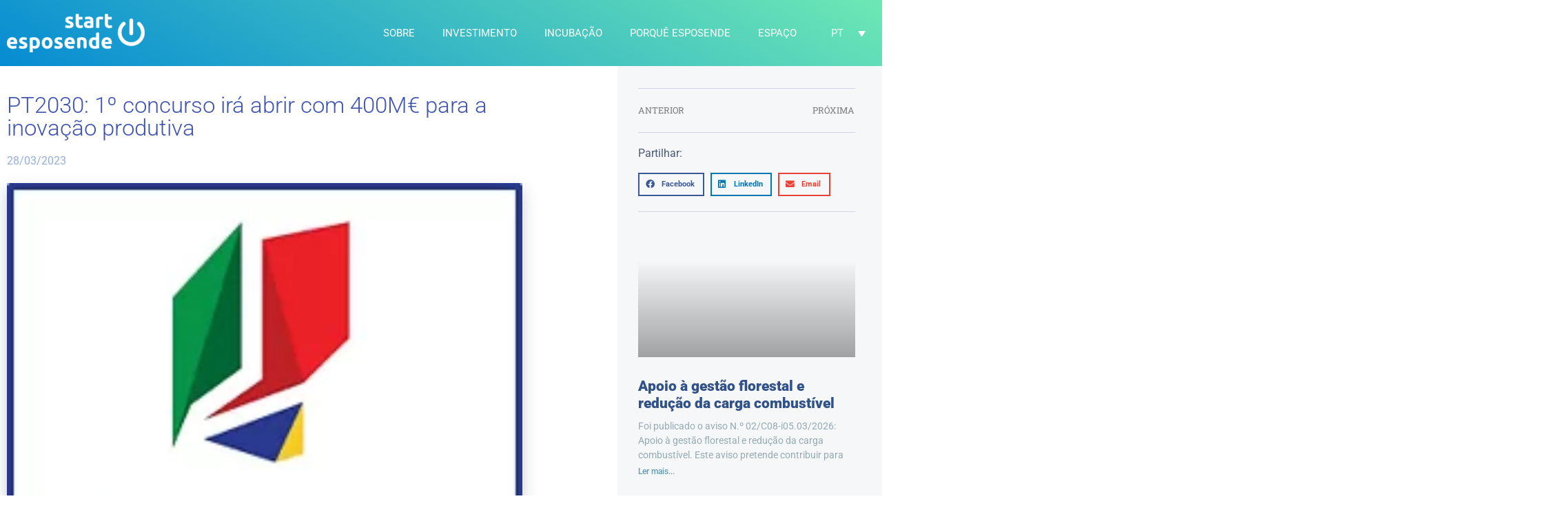

--- FILE ---
content_type: text/html; charset=UTF-8
request_url: https://www.startesposende.pt/noticias/pt2030-1o-concurso-ira-abrir-com-400me-para-a-inovacao-produtiva/
body_size: 24560
content:
<!doctype html>
<html lang="pt-pt" prefix="og: https://ogp.me/ns#">
<head>
	<meta charset="UTF-8">
	<meta name="viewport" content="width=device-width, initial-scale=1">
	<link rel="profile" href="https://gmpg.org/xfn/11">
	<link rel="alternate" hreflang="pt-pt" href="https://www.startesposende.pt/noticias/pt2030-1o-concurso-ira-abrir-com-400me-para-a-inovacao-produtiva/" />
<link rel="alternate" hreflang="x-default" href="https://www.startesposende.pt/noticias/pt2030-1o-concurso-ira-abrir-com-400me-para-a-inovacao-produtiva/" />

<!-- Google Tag Manager for WordPress by gtm4wp.com -->
<script data-cfasync="false" data-pagespeed-no-defer>
	var gtm4wp_datalayer_name = "dataLayer";
	var dataLayer = dataLayer || [];
</script>
<!-- End Google Tag Manager for WordPress by gtm4wp.com -->
<!-- Search Engine Optimization by Rank Math - https://rankmath.com/ -->
<title>PT2030: 1º concurso irá abrir com 400M€ para a inovação produtiva - Start Esposende</title>
<meta name="description" content="O primeiro concurso da inovação produtiva no âmbito do Portugal 2030 deverá abrir entre o final deste mês e o princípio do mês abril, destinando-se a"/>
<meta name="robots" content="follow, index, max-snippet:-1, max-video-preview:-1, max-image-preview:large"/>
<link rel="canonical" href="https://www.startesposende.pt/noticias/pt2030-1o-concurso-ira-abrir-com-400me-para-a-inovacao-produtiva/" />
<meta property="og:locale" content="pt_PT" />
<meta property="og:type" content="article" />
<meta property="og:title" content="PT2030: 1º concurso irá abrir com 400M€ para a inovação produtiva - Start Esposende" />
<meta property="og:description" content="O primeiro concurso da inovação produtiva no âmbito do Portugal 2030 deverá abrir entre o final deste mês e o princípio do mês abril, destinando-se a" />
<meta property="og:url" content="https://www.startesposende.pt/noticias/pt2030-1o-concurso-ira-abrir-com-400me-para-a-inovacao-produtiva/" />
<meta property="og:site_name" content="Start Esposende" />
<meta property="article:publisher" content="https://www.facebook.com/startesposende/" />
<meta property="article:tag" content="apoio" />
<meta property="article:tag" content="candidatura" />
<meta property="article:tag" content="financiamento" />
<meta property="article:tag" content="inovação produtiva" />
<meta property="article:section" content="Notícias" />
<meta property="og:updated_time" content="2023-03-28T16:07:40+00:00" />
<meta property="og:image" content="https://www.startesposende.pt/wp-content/uploads/2023/03/PT2030_not_web.png" />
<meta property="og:image:secure_url" content="https://www.startesposende.pt/wp-content/uploads/2023/03/PT2030_not_web.png" />
<meta property="og:image:width" content="230" />
<meta property="og:image:height" content="229" />
<meta property="og:image:alt" content="PT2030: 1º concurso irá abrir com 400M€ para a inovação produtiva" />
<meta property="og:image:type" content="image/png" />
<meta property="article:published_time" content="2023-03-28T16:07:33+00:00" />
<meta property="article:modified_time" content="2023-03-28T16:07:40+00:00" />
<meta name="twitter:card" content="summary_large_image" />
<meta name="twitter:title" content="PT2030: 1º concurso irá abrir com 400M€ para a inovação produtiva - Start Esposende" />
<meta name="twitter:description" content="O primeiro concurso da inovação produtiva no âmbito do Portugal 2030 deverá abrir entre o final deste mês e o princípio do mês abril, destinando-se a" />
<meta name="twitter:image" content="https://www.startesposende.pt/wp-content/uploads/2023/03/PT2030_not_web.png" />
<meta name="twitter:label1" content="Written by" />
<meta name="twitter:data1" content="JoanaBarbosa" />
<meta name="twitter:label2" content="Time to read" />
<meta name="twitter:data2" content="1 minute" />
<script type="application/ld+json" class="rank-math-schema">{"@context":"https://schema.org","@graph":[{"@type":"Place","@id":"https://www.startesposende.pt/#place","address":{"@type":"PostalAddress","streetAddress":"Largo Rodrigues Sampaio, n\u00ba37","addressLocality":"Esposende","addressRegion":"Braga","postalCode":"4740-218","addressCountry":"Portugal"}},{"@type":["GovernmentOrganization","Organization"],"@id":"https://www.startesposende.pt/#organization","name":"Start Esposende","url":"https://www.startesposende.pt","sameAs":["https://www.facebook.com/startesposende/"],"email":"geral@startesposende.pt","address":{"@type":"PostalAddress","streetAddress":"Largo Rodrigues Sampaio, n\u00ba37","addressLocality":"Esposende","addressRegion":"Braga","postalCode":"4740-218","addressCountry":"Portugal"},"logo":{"@type":"ImageObject","@id":"https://www.startesposende.pt/#logo","url":"https://www.startesposende.pt/wp-content/uploads/2020/01/logotipo_branco-300x84-1.png","contentUrl":"https://www.startesposende.pt/wp-content/uploads/2020/01/logotipo_branco-300x84-1.png","caption":"Start Esposende","inLanguage":"pt-PT","width":"300","height":"84"},"contactPoint":[{"@type":"ContactPoint","telephone":"+351 253 960 190","contactType":"customer support"}],"location":{"@id":"https://www.startesposende.pt/#place"}},{"@type":"WebSite","@id":"https://www.startesposende.pt/#website","url":"https://www.startesposende.pt","name":"Start Esposende","publisher":{"@id":"https://www.startesposende.pt/#organization"},"inLanguage":"pt-PT"},{"@type":"ImageObject","@id":"https://www.startesposende.pt/wp-content/uploads/2023/03/PT2030_not_web.png","url":"https://www.startesposende.pt/wp-content/uploads/2023/03/PT2030_not_web.png","width":"230","height":"229","inLanguage":"pt-PT"},{"@type":"BreadcrumbList","@id":"https://www.startesposende.pt/noticias/pt2030-1o-concurso-ira-abrir-com-400me-para-a-inovacao-produtiva/#breadcrumb","itemListElement":[{"@type":"ListItem","position":"1","item":{"@id":"https://www.startesposende.pt","name":"Home"}},{"@type":"ListItem","position":"2","item":{"@id":"https://www.startesposende.pt/noticias/category/noticias/","name":"Not\u00edcias"}},{"@type":"ListItem","position":"3","item":{"@id":"https://www.startesposende.pt/noticias/pt2030-1o-concurso-ira-abrir-com-400me-para-a-inovacao-produtiva/","name":"PT2030: 1\u00ba concurso ir\u00e1 abrir com 400M\u20ac para a inova\u00e7\u00e3o produtiva"}}]},{"@type":"WebPage","@id":"https://www.startesposende.pt/noticias/pt2030-1o-concurso-ira-abrir-com-400me-para-a-inovacao-produtiva/#webpage","url":"https://www.startesposende.pt/noticias/pt2030-1o-concurso-ira-abrir-com-400me-para-a-inovacao-produtiva/","name":"PT2030: 1\u00ba concurso ir\u00e1 abrir com 400M\u20ac para a inova\u00e7\u00e3o produtiva - Start Esposende","datePublished":"2023-03-28T16:07:33+00:00","dateModified":"2023-03-28T16:07:40+00:00","isPartOf":{"@id":"https://www.startesposende.pt/#website"},"primaryImageOfPage":{"@id":"https://www.startesposende.pt/wp-content/uploads/2023/03/PT2030_not_web.png"},"inLanguage":"pt-PT","breadcrumb":{"@id":"https://www.startesposende.pt/noticias/pt2030-1o-concurso-ira-abrir-com-400me-para-a-inovacao-produtiva/#breadcrumb"}},{"@type":"Person","@id":"https://www.startesposende.pt/noticias/pt2030-1o-concurso-ira-abrir-com-400me-para-a-inovacao-produtiva/#author","name":"JoanaBarbosa","image":{"@type":"ImageObject","@id":"https://secure.gravatar.com/avatar/e134efda2a4caceec1d4840e9aa286ddff3d377de96e39c59110f55a3c91356c?s=96&amp;d=mm&amp;r=g","url":"https://secure.gravatar.com/avatar/e134efda2a4caceec1d4840e9aa286ddff3d377de96e39c59110f55a3c91356c?s=96&amp;d=mm&amp;r=g","caption":"JoanaBarbosa","inLanguage":"pt-PT"},"worksFor":{"@id":"https://www.startesposende.pt/#organization"}},{"@type":"NewsArticle","headline":"PT2030: 1\u00ba concurso ir\u00e1 abrir com 400M\u20ac para a inova\u00e7\u00e3o produtiva - Start Esposende","datePublished":"2023-03-28T16:07:33+00:00","dateModified":"2023-03-28T16:07:40+00:00","articleSection":"Not\u00edcias","author":{"@id":"https://www.startesposende.pt/noticias/pt2030-1o-concurso-ira-abrir-com-400me-para-a-inovacao-produtiva/#author","name":"JoanaBarbosa"},"publisher":{"@id":"https://www.startesposende.pt/#organization"},"description":"O primeiro concurso da inova\u00e7\u00e3o produtiva no \u00e2mbito do Portugal 2030 dever\u00e1 abrir entre o final deste m\u00eas e o princ\u00edpio do m\u00eas abril, destinando-se a","name":"PT2030: 1\u00ba concurso ir\u00e1 abrir com 400M\u20ac para a inova\u00e7\u00e3o produtiva - Start Esposende","@id":"https://www.startesposende.pt/noticias/pt2030-1o-concurso-ira-abrir-com-400me-para-a-inovacao-produtiva/#richSnippet","isPartOf":{"@id":"https://www.startesposende.pt/noticias/pt2030-1o-concurso-ira-abrir-com-400me-para-a-inovacao-produtiva/#webpage"},"image":{"@id":"https://www.startesposende.pt/wp-content/uploads/2023/03/PT2030_not_web.png"},"inLanguage":"pt-PT","mainEntityOfPage":{"@id":"https://www.startesposende.pt/noticias/pt2030-1o-concurso-ira-abrir-com-400me-para-a-inovacao-produtiva/#webpage"}}]}</script>
<!-- /Rank Math WordPress SEO plugin -->

<link rel="alternate" type="application/rss+xml" title="Start Esposende &raquo; Feed" href="https://www.startesposende.pt/feed/" />
<link rel="alternate" title="oEmbed (JSON)" type="application/json+oembed" href="https://www.startesposende.pt/wp-json/oembed/1.0/embed?url=https%3A%2F%2Fwww.startesposende.pt%2Fnoticias%2Fpt2030-1o-concurso-ira-abrir-com-400me-para-a-inovacao-produtiva%2F" />
<link rel="alternate" title="oEmbed (XML)" type="text/xml+oembed" href="https://www.startesposende.pt/wp-json/oembed/1.0/embed?url=https%3A%2F%2Fwww.startesposende.pt%2Fnoticias%2Fpt2030-1o-concurso-ira-abrir-com-400me-para-a-inovacao-produtiva%2F&#038;format=xml" />
<style id='wp-img-auto-sizes-contain-inline-css'>
img:is([sizes=auto i],[sizes^="auto," i]){contain-intrinsic-size:3000px 1500px}
/*# sourceURL=wp-img-auto-sizes-contain-inline-css */
</style>

<style id='wp-emoji-styles-inline-css'>

	img.wp-smiley, img.emoji {
		display: inline !important;
		border: none !important;
		box-shadow: none !important;
		height: 1em !important;
		width: 1em !important;
		margin: 0 0.07em !important;
		vertical-align: -0.1em !important;
		background: none !important;
		padding: 0 !important;
	}
/*# sourceURL=wp-emoji-styles-inline-css */
</style>
<link rel='stylesheet' id='wp-block-library-css' href='https://www.startesposende.pt/wp-includes/css/dist/block-library/style.min.css?ver=6.9' media='all' />
<style id='global-styles-inline-css'>
:root{--wp--preset--aspect-ratio--square: 1;--wp--preset--aspect-ratio--4-3: 4/3;--wp--preset--aspect-ratio--3-4: 3/4;--wp--preset--aspect-ratio--3-2: 3/2;--wp--preset--aspect-ratio--2-3: 2/3;--wp--preset--aspect-ratio--16-9: 16/9;--wp--preset--aspect-ratio--9-16: 9/16;--wp--preset--color--black: #000000;--wp--preset--color--cyan-bluish-gray: #abb8c3;--wp--preset--color--white: #ffffff;--wp--preset--color--pale-pink: #f78da7;--wp--preset--color--vivid-red: #cf2e2e;--wp--preset--color--luminous-vivid-orange: #ff6900;--wp--preset--color--luminous-vivid-amber: #fcb900;--wp--preset--color--light-green-cyan: #7bdcb5;--wp--preset--color--vivid-green-cyan: #00d084;--wp--preset--color--pale-cyan-blue: #8ed1fc;--wp--preset--color--vivid-cyan-blue: #0693e3;--wp--preset--color--vivid-purple: #9b51e0;--wp--preset--gradient--vivid-cyan-blue-to-vivid-purple: linear-gradient(135deg,rgb(6,147,227) 0%,rgb(155,81,224) 100%);--wp--preset--gradient--light-green-cyan-to-vivid-green-cyan: linear-gradient(135deg,rgb(122,220,180) 0%,rgb(0,208,130) 100%);--wp--preset--gradient--luminous-vivid-amber-to-luminous-vivid-orange: linear-gradient(135deg,rgb(252,185,0) 0%,rgb(255,105,0) 100%);--wp--preset--gradient--luminous-vivid-orange-to-vivid-red: linear-gradient(135deg,rgb(255,105,0) 0%,rgb(207,46,46) 100%);--wp--preset--gradient--very-light-gray-to-cyan-bluish-gray: linear-gradient(135deg,rgb(238,238,238) 0%,rgb(169,184,195) 100%);--wp--preset--gradient--cool-to-warm-spectrum: linear-gradient(135deg,rgb(74,234,220) 0%,rgb(151,120,209) 20%,rgb(207,42,186) 40%,rgb(238,44,130) 60%,rgb(251,105,98) 80%,rgb(254,248,76) 100%);--wp--preset--gradient--blush-light-purple: linear-gradient(135deg,rgb(255,206,236) 0%,rgb(152,150,240) 100%);--wp--preset--gradient--blush-bordeaux: linear-gradient(135deg,rgb(254,205,165) 0%,rgb(254,45,45) 50%,rgb(107,0,62) 100%);--wp--preset--gradient--luminous-dusk: linear-gradient(135deg,rgb(255,203,112) 0%,rgb(199,81,192) 50%,rgb(65,88,208) 100%);--wp--preset--gradient--pale-ocean: linear-gradient(135deg,rgb(255,245,203) 0%,rgb(182,227,212) 50%,rgb(51,167,181) 100%);--wp--preset--gradient--electric-grass: linear-gradient(135deg,rgb(202,248,128) 0%,rgb(113,206,126) 100%);--wp--preset--gradient--midnight: linear-gradient(135deg,rgb(2,3,129) 0%,rgb(40,116,252) 100%);--wp--preset--font-size--small: 13px;--wp--preset--font-size--medium: 20px;--wp--preset--font-size--large: 36px;--wp--preset--font-size--x-large: 42px;--wp--preset--spacing--20: 0.44rem;--wp--preset--spacing--30: 0.67rem;--wp--preset--spacing--40: 1rem;--wp--preset--spacing--50: 1.5rem;--wp--preset--spacing--60: 2.25rem;--wp--preset--spacing--70: 3.38rem;--wp--preset--spacing--80: 5.06rem;--wp--preset--shadow--natural: 6px 6px 9px rgba(0, 0, 0, 0.2);--wp--preset--shadow--deep: 12px 12px 50px rgba(0, 0, 0, 0.4);--wp--preset--shadow--sharp: 6px 6px 0px rgba(0, 0, 0, 0.2);--wp--preset--shadow--outlined: 6px 6px 0px -3px rgb(255, 255, 255), 6px 6px rgb(0, 0, 0);--wp--preset--shadow--crisp: 6px 6px 0px rgb(0, 0, 0);}:root { --wp--style--global--content-size: 800px;--wp--style--global--wide-size: 1200px; }:where(body) { margin: 0; }.wp-site-blocks > .alignleft { float: left; margin-right: 2em; }.wp-site-blocks > .alignright { float: right; margin-left: 2em; }.wp-site-blocks > .aligncenter { justify-content: center; margin-left: auto; margin-right: auto; }:where(.wp-site-blocks) > * { margin-block-start: 24px; margin-block-end: 0; }:where(.wp-site-blocks) > :first-child { margin-block-start: 0; }:where(.wp-site-blocks) > :last-child { margin-block-end: 0; }:root { --wp--style--block-gap: 24px; }:root :where(.is-layout-flow) > :first-child{margin-block-start: 0;}:root :where(.is-layout-flow) > :last-child{margin-block-end: 0;}:root :where(.is-layout-flow) > *{margin-block-start: 24px;margin-block-end: 0;}:root :where(.is-layout-constrained) > :first-child{margin-block-start: 0;}:root :where(.is-layout-constrained) > :last-child{margin-block-end: 0;}:root :where(.is-layout-constrained) > *{margin-block-start: 24px;margin-block-end: 0;}:root :where(.is-layout-flex){gap: 24px;}:root :where(.is-layout-grid){gap: 24px;}.is-layout-flow > .alignleft{float: left;margin-inline-start: 0;margin-inline-end: 2em;}.is-layout-flow > .alignright{float: right;margin-inline-start: 2em;margin-inline-end: 0;}.is-layout-flow > .aligncenter{margin-left: auto !important;margin-right: auto !important;}.is-layout-constrained > .alignleft{float: left;margin-inline-start: 0;margin-inline-end: 2em;}.is-layout-constrained > .alignright{float: right;margin-inline-start: 2em;margin-inline-end: 0;}.is-layout-constrained > .aligncenter{margin-left: auto !important;margin-right: auto !important;}.is-layout-constrained > :where(:not(.alignleft):not(.alignright):not(.alignfull)){max-width: var(--wp--style--global--content-size);margin-left: auto !important;margin-right: auto !important;}.is-layout-constrained > .alignwide{max-width: var(--wp--style--global--wide-size);}body .is-layout-flex{display: flex;}.is-layout-flex{flex-wrap: wrap;align-items: center;}.is-layout-flex > :is(*, div){margin: 0;}body .is-layout-grid{display: grid;}.is-layout-grid > :is(*, div){margin: 0;}body{padding-top: 0px;padding-right: 0px;padding-bottom: 0px;padding-left: 0px;}a:where(:not(.wp-element-button)){text-decoration: underline;}:root :where(.wp-element-button, .wp-block-button__link){background-color: #32373c;border-width: 0;color: #fff;font-family: inherit;font-size: inherit;font-style: inherit;font-weight: inherit;letter-spacing: inherit;line-height: inherit;padding-top: calc(0.667em + 2px);padding-right: calc(1.333em + 2px);padding-bottom: calc(0.667em + 2px);padding-left: calc(1.333em + 2px);text-decoration: none;text-transform: inherit;}.has-black-color{color: var(--wp--preset--color--black) !important;}.has-cyan-bluish-gray-color{color: var(--wp--preset--color--cyan-bluish-gray) !important;}.has-white-color{color: var(--wp--preset--color--white) !important;}.has-pale-pink-color{color: var(--wp--preset--color--pale-pink) !important;}.has-vivid-red-color{color: var(--wp--preset--color--vivid-red) !important;}.has-luminous-vivid-orange-color{color: var(--wp--preset--color--luminous-vivid-orange) !important;}.has-luminous-vivid-amber-color{color: var(--wp--preset--color--luminous-vivid-amber) !important;}.has-light-green-cyan-color{color: var(--wp--preset--color--light-green-cyan) !important;}.has-vivid-green-cyan-color{color: var(--wp--preset--color--vivid-green-cyan) !important;}.has-pale-cyan-blue-color{color: var(--wp--preset--color--pale-cyan-blue) !important;}.has-vivid-cyan-blue-color{color: var(--wp--preset--color--vivid-cyan-blue) !important;}.has-vivid-purple-color{color: var(--wp--preset--color--vivid-purple) !important;}.has-black-background-color{background-color: var(--wp--preset--color--black) !important;}.has-cyan-bluish-gray-background-color{background-color: var(--wp--preset--color--cyan-bluish-gray) !important;}.has-white-background-color{background-color: var(--wp--preset--color--white) !important;}.has-pale-pink-background-color{background-color: var(--wp--preset--color--pale-pink) !important;}.has-vivid-red-background-color{background-color: var(--wp--preset--color--vivid-red) !important;}.has-luminous-vivid-orange-background-color{background-color: var(--wp--preset--color--luminous-vivid-orange) !important;}.has-luminous-vivid-amber-background-color{background-color: var(--wp--preset--color--luminous-vivid-amber) !important;}.has-light-green-cyan-background-color{background-color: var(--wp--preset--color--light-green-cyan) !important;}.has-vivid-green-cyan-background-color{background-color: var(--wp--preset--color--vivid-green-cyan) !important;}.has-pale-cyan-blue-background-color{background-color: var(--wp--preset--color--pale-cyan-blue) !important;}.has-vivid-cyan-blue-background-color{background-color: var(--wp--preset--color--vivid-cyan-blue) !important;}.has-vivid-purple-background-color{background-color: var(--wp--preset--color--vivid-purple) !important;}.has-black-border-color{border-color: var(--wp--preset--color--black) !important;}.has-cyan-bluish-gray-border-color{border-color: var(--wp--preset--color--cyan-bluish-gray) !important;}.has-white-border-color{border-color: var(--wp--preset--color--white) !important;}.has-pale-pink-border-color{border-color: var(--wp--preset--color--pale-pink) !important;}.has-vivid-red-border-color{border-color: var(--wp--preset--color--vivid-red) !important;}.has-luminous-vivid-orange-border-color{border-color: var(--wp--preset--color--luminous-vivid-orange) !important;}.has-luminous-vivid-amber-border-color{border-color: var(--wp--preset--color--luminous-vivid-amber) !important;}.has-light-green-cyan-border-color{border-color: var(--wp--preset--color--light-green-cyan) !important;}.has-vivid-green-cyan-border-color{border-color: var(--wp--preset--color--vivid-green-cyan) !important;}.has-pale-cyan-blue-border-color{border-color: var(--wp--preset--color--pale-cyan-blue) !important;}.has-vivid-cyan-blue-border-color{border-color: var(--wp--preset--color--vivid-cyan-blue) !important;}.has-vivid-purple-border-color{border-color: var(--wp--preset--color--vivid-purple) !important;}.has-vivid-cyan-blue-to-vivid-purple-gradient-background{background: var(--wp--preset--gradient--vivid-cyan-blue-to-vivid-purple) !important;}.has-light-green-cyan-to-vivid-green-cyan-gradient-background{background: var(--wp--preset--gradient--light-green-cyan-to-vivid-green-cyan) !important;}.has-luminous-vivid-amber-to-luminous-vivid-orange-gradient-background{background: var(--wp--preset--gradient--luminous-vivid-amber-to-luminous-vivid-orange) !important;}.has-luminous-vivid-orange-to-vivid-red-gradient-background{background: var(--wp--preset--gradient--luminous-vivid-orange-to-vivid-red) !important;}.has-very-light-gray-to-cyan-bluish-gray-gradient-background{background: var(--wp--preset--gradient--very-light-gray-to-cyan-bluish-gray) !important;}.has-cool-to-warm-spectrum-gradient-background{background: var(--wp--preset--gradient--cool-to-warm-spectrum) !important;}.has-blush-light-purple-gradient-background{background: var(--wp--preset--gradient--blush-light-purple) !important;}.has-blush-bordeaux-gradient-background{background: var(--wp--preset--gradient--blush-bordeaux) !important;}.has-luminous-dusk-gradient-background{background: var(--wp--preset--gradient--luminous-dusk) !important;}.has-pale-ocean-gradient-background{background: var(--wp--preset--gradient--pale-ocean) !important;}.has-electric-grass-gradient-background{background: var(--wp--preset--gradient--electric-grass) !important;}.has-midnight-gradient-background{background: var(--wp--preset--gradient--midnight) !important;}.has-small-font-size{font-size: var(--wp--preset--font-size--small) !important;}.has-medium-font-size{font-size: var(--wp--preset--font-size--medium) !important;}.has-large-font-size{font-size: var(--wp--preset--font-size--large) !important;}.has-x-large-font-size{font-size: var(--wp--preset--font-size--x-large) !important;}
:root :where(.wp-block-pullquote){font-size: 1.5em;line-height: 1.6;}
/*# sourceURL=global-styles-inline-css */
</style>
<link rel='stylesheet' id='wpml-legacy-dropdown-0-css' href='https://www.startesposende.pt/wp-content/plugins/sitepress-multilingual-cms/templates/language-switchers/legacy-dropdown/style.min.css?ver=1' media='all' />
<link rel='stylesheet' id='hello-elementor-css' href='https://www.startesposende.pt/wp-content/themes/hello-elementor/assets/css/reset.css?ver=3.4.5' media='all' />
<link rel='stylesheet' id='hello-elementor-theme-style-css' href='https://www.startesposende.pt/wp-content/themes/hello-elementor/assets/css/theme.css?ver=3.4.5' media='all' />
<link rel='stylesheet' id='hello-elementor-header-footer-css' href='https://www.startesposende.pt/wp-content/themes/hello-elementor/assets/css/header-footer.css?ver=3.4.5' media='all' />
<link rel='stylesheet' id='elementor-frontend-css' href='https://www.startesposende.pt/wp-content/plugins/elementor/assets/css/frontend.min.css?ver=3.34.1' media='all' />
<link rel='stylesheet' id='widget-image-css' href='https://www.startesposende.pt/wp-content/plugins/elementor/assets/css/widget-image.min.css?ver=3.34.1' media='all' />
<link rel='stylesheet' id='widget-nav-menu-css' href='https://www.startesposende.pt/wp-content/plugins/elementor-pro/assets/css/widget-nav-menu.min.css?ver=3.34.0' media='all' />
<link rel='stylesheet' id='e-sticky-css' href='https://www.startesposende.pt/wp-content/plugins/elementor-pro/assets/css/modules/sticky.min.css?ver=3.34.0' media='all' />
<link rel='stylesheet' id='widget-spacer-css' href='https://www.startesposende.pt/wp-content/plugins/elementor/assets/css/widget-spacer.min.css?ver=3.34.1' media='all' />
<link rel='stylesheet' id='widget-heading-css' href='https://www.startesposende.pt/wp-content/plugins/elementor/assets/css/widget-heading.min.css?ver=3.34.1' media='all' />
<link rel='stylesheet' id='e-animation-grow-css' href='https://www.startesposende.pt/wp-content/plugins/elementor/assets/lib/animations/styles/e-animation-grow.min.css?ver=3.34.1' media='all' />
<link rel='stylesheet' id='widget-form-css' href='https://www.startesposende.pt/wp-content/plugins/elementor-pro/assets/css/widget-form.min.css?ver=3.34.0' media='all' />
<link rel='stylesheet' id='widget-post-info-css' href='https://www.startesposende.pt/wp-content/plugins/elementor-pro/assets/css/widget-post-info.min.css?ver=3.34.0' media='all' />
<link rel='stylesheet' id='widget-icon-list-css' href='https://www.startesposende.pt/wp-content/plugins/elementor/assets/css/widget-icon-list.min.css?ver=3.34.1' media='all' />
<link rel='stylesheet' id='elementor-icons-shared-0-css' href='https://www.startesposende.pt/wp-content/plugins/elementor/assets/lib/font-awesome/css/fontawesome.min.css?ver=5.15.3' media='all' />
<link rel='stylesheet' id='elementor-icons-fa-regular-css' href='https://www.startesposende.pt/wp-content/plugins/elementor/assets/lib/font-awesome/css/regular.min.css?ver=5.15.3' media='all' />
<link rel='stylesheet' id='elementor-icons-fa-solid-css' href='https://www.startesposende.pt/wp-content/plugins/elementor/assets/lib/font-awesome/css/solid.min.css?ver=5.15.3' media='all' />
<link rel='stylesheet' id='widget-divider-css' href='https://www.startesposende.pt/wp-content/plugins/elementor/assets/css/widget-divider.min.css?ver=3.34.1' media='all' />
<link rel='stylesheet' id='widget-post-navigation-css' href='https://www.startesposende.pt/wp-content/plugins/elementor-pro/assets/css/widget-post-navigation.min.css?ver=3.34.0' media='all' />
<link rel='stylesheet' id='widget-share-buttons-css' href='https://www.startesposende.pt/wp-content/plugins/elementor-pro/assets/css/widget-share-buttons.min.css?ver=3.34.0' media='all' />
<link rel='stylesheet' id='e-apple-webkit-css' href='https://www.startesposende.pt/wp-content/plugins/elementor/assets/css/conditionals/apple-webkit.min.css?ver=3.34.1' media='all' />
<link rel='stylesheet' id='elementor-icons-fa-brands-css' href='https://www.startesposende.pt/wp-content/plugins/elementor/assets/lib/font-awesome/css/brands.min.css?ver=5.15.3' media='all' />
<link rel='stylesheet' id='widget-posts-css' href='https://www.startesposende.pt/wp-content/plugins/elementor-pro/assets/css/widget-posts.min.css?ver=3.34.0' media='all' />
<link rel='stylesheet' id='elementor-icons-css' href='https://www.startesposende.pt/wp-content/plugins/elementor/assets/lib/eicons/css/elementor-icons.min.css?ver=5.45.0' media='all' />
<link rel='stylesheet' id='elementor-post-2179-css' href='https://www.startesposende.pt/wp-content/uploads/elementor/css/post-2179.css?ver=1768412545' media='all' />
<link rel='stylesheet' id='elementor-post-646-css' href='https://www.startesposende.pt/wp-content/uploads/elementor/css/post-646.css?ver=1768412545' media='all' />
<link rel='stylesheet' id='elementor-post-624-css' href='https://www.startesposende.pt/wp-content/uploads/elementor/css/post-624.css?ver=1768412545' media='all' />
<link rel='stylesheet' id='elementor-post-848-css' href='https://www.startesposende.pt/wp-content/uploads/elementor/css/post-848.css?ver=1768412698' media='all' />
<link rel='stylesheet' id='elementor-gf-local-roboto-css' href='https://www.startesposende.pt/wp-content/uploads/elementor/google-fonts/css/roboto.css?ver=1742265989' media='all' />
<link rel='stylesheet' id='elementor-gf-local-robotoslab-css' href='https://www.startesposende.pt/wp-content/uploads/elementor/google-fonts/css/robotoslab.css?ver=1742266764' media='all' />
<script src="https://www.startesposende.pt/wp-content/plugins/sitepress-multilingual-cms/templates/language-switchers/legacy-dropdown/script.min.js?ver=1" id="wpml-legacy-dropdown-0-js"></script>
<script src="https://www.startesposende.pt/wp-includes/js/jquery/jquery.min.js?ver=3.7.1" id="jquery-core-js"></script>
<script src="https://www.startesposende.pt/wp-includes/js/jquery/jquery-migrate.min.js?ver=3.4.1" id="jquery-migrate-js"></script>
<link rel="https://api.w.org/" href="https://www.startesposende.pt/wp-json/" /><link rel="alternate" title="JSON" type="application/json" href="https://www.startesposende.pt/wp-json/wp/v2/posts/7905" /><link rel="EditURI" type="application/rsd+xml" title="RSD" href="https://www.startesposende.pt/xmlrpc.php?rsd" />
<meta name="generator" content="WordPress 6.9" />
<link rel='shortlink' href='https://www.startesposende.pt/?p=7905' />
<meta name="generator" content="WPML ver:4.8.6 stt:1,41;" />

<!-- Google Tag Manager for WordPress by gtm4wp.com -->
<!-- GTM Container placement set to footer -->
<script data-cfasync="false" data-pagespeed-no-defer>
	var dataLayer_content = {"pagePostType":"post","pagePostType2":"single-post","pageCategory":["noticias"],"pageAttributes":["apoio","candidatura","financiamento","inovacao-produtiva"],"pagePostAuthor":"JoanaBarbosa"};
	dataLayer.push( dataLayer_content );
</script>
<script data-cfasync="false" data-pagespeed-no-defer>
(function(w,d,s,l,i){w[l]=w[l]||[];w[l].push({'gtm.start':
new Date().getTime(),event:'gtm.js'});var f=d.getElementsByTagName(s)[0],
j=d.createElement(s),dl=l!='dataLayer'?'&l='+l:'';j.async=true;j.src=
'//www.googletagmanager.com/gtm.js?id='+i+dl;f.parentNode.insertBefore(j,f);
})(window,document,'script','dataLayer','GTM-NTS9RGD');
</script>
<!-- End Google Tag Manager for WordPress by gtm4wp.com --><meta name="generator" content="Elementor 3.34.1; features: additional_custom_breakpoints; settings: css_print_method-external, google_font-enabled, font_display-auto">
			<style>
				.e-con.e-parent:nth-of-type(n+4):not(.e-lazyloaded):not(.e-no-lazyload),
				.e-con.e-parent:nth-of-type(n+4):not(.e-lazyloaded):not(.e-no-lazyload) * {
					background-image: none !important;
				}
				@media screen and (max-height: 1024px) {
					.e-con.e-parent:nth-of-type(n+3):not(.e-lazyloaded):not(.e-no-lazyload),
					.e-con.e-parent:nth-of-type(n+3):not(.e-lazyloaded):not(.e-no-lazyload) * {
						background-image: none !important;
					}
				}
				@media screen and (max-height: 640px) {
					.e-con.e-parent:nth-of-type(n+2):not(.e-lazyloaded):not(.e-no-lazyload),
					.e-con.e-parent:nth-of-type(n+2):not(.e-lazyloaded):not(.e-no-lazyload) * {
						background-image: none !important;
					}
				}
			</style>
			<link rel="icon" href="https://www.startesposende.pt/wp-content/uploads/2020/01/cropped-Favico-512x512-1-32x32.png" sizes="32x32" />
<link rel="icon" href="https://www.startesposende.pt/wp-content/uploads/2020/01/cropped-Favico-512x512-1-192x192.png" sizes="192x192" />
<link rel="apple-touch-icon" href="https://www.startesposende.pt/wp-content/uploads/2020/01/cropped-Favico-512x512-1-180x180.png" />
<meta name="msapplication-TileImage" content="https://www.startesposende.pt/wp-content/uploads/2020/01/cropped-Favico-512x512-1-270x270.png" />
		<style id="wp-custom-css">
			/*header, .page-header{
	display:none !important;
}*/		</style>
		</head>
<body class="wp-singular post-template-default single single-post postid-7905 single-format-standard wp-embed-responsive wp-theme-hello-elementor hello-elementor-default elementor-default elementor-kit-2179 elementor-page-848">


<a class="skip-link screen-reader-text" href="#content">Pular para o conteúdo</a>

		<header data-elementor-type="header" data-elementor-id="646" class="elementor elementor-646 elementor-location-header" data-elementor-post-type="elementor_library">
					<section class="elementor-section elementor-top-section elementor-element elementor-element-439f09cb elementor-section-stretched elementor-section-full_width elementor-section-height-default elementor-section-height-default" data-id="439f09cb" data-element_type="section" data-settings="{&quot;stretch_section&quot;:&quot;section-stretched&quot;,&quot;background_background&quot;:&quot;gradient&quot;,&quot;sticky&quot;:&quot;top&quot;,&quot;sticky_on&quot;:[&quot;desktop&quot;,&quot;tablet&quot;,&quot;mobile&quot;],&quot;sticky_offset&quot;:0,&quot;sticky_effects_offset&quot;:0,&quot;sticky_anchor_link_offset&quot;:0}">
						<div class="elementor-container elementor-column-gap-default">
					<div class="elementor-column elementor-col-100 elementor-top-column elementor-element elementor-element-57d7f44c" data-id="57d7f44c" data-element_type="column" data-settings="{&quot;background_background&quot;:&quot;classic&quot;}">
			<div class="elementor-widget-wrap elementor-element-populated">
						<section class="elementor-section elementor-inner-section elementor-element elementor-element-2528b668 elementor-section-content-middle elementor-reverse-mobile elementor-section-boxed elementor-section-height-default elementor-section-height-default" data-id="2528b668" data-element_type="section">
						<div class="elementor-container elementor-column-gap-default">
					<div class="elementor-column elementor-col-33 elementor-inner-column elementor-element elementor-element-2a15eb3d" data-id="2a15eb3d" data-element_type="column">
			<div class="elementor-widget-wrap elementor-element-populated">
						<div class="elementor-element elementor-element-359f3609 elementor-widget elementor-widget-image" data-id="359f3609" data-element_type="widget" data-widget_type="image.default">
				<div class="elementor-widget-container">
																<a href="/">
							<img width="300" height="84" src="https://www.startesposende.pt/wp-content/uploads/2019/11/logotipo_branco-300x84.png" class="attachment-medium size-medium wp-image-154" alt="" srcset="https://www.startesposende.pt/wp-content/uploads/2019/11/logotipo_branco-300x84.png 300w, https://www.startesposende.pt/wp-content/uploads/2019/11/logotipo_branco.png 688w" sizes="(max-width: 300px) 100vw, 300px" />								</a>
															</div>
				</div>
					</div>
		</div>
				<div class="elementor-column elementor-col-33 elementor-inner-column elementor-element elementor-element-51487909" data-id="51487909" data-element_type="column">
			<div class="elementor-widget-wrap elementor-element-populated">
						<div class="elementor-element elementor-element-6ca1d45f elementor-hidden-desktop elementor-hidden-tablet elementor-view-default elementor-widget elementor-widget-icon" data-id="6ca1d45f" data-element_type="widget" data-widget_type="icon.default">
				<div class="elementor-widget-container">
							<div class="elementor-icon-wrapper">
			<a class="elementor-icon" href="#elementor-action%3Aaction%3Dpopup%3Aopen%26settings%3DeyJpZCI6NTQ4LCJ0b2dnbGUiOmZhbHNlfQ%3D%3D">
			<svg xmlns="http://www.w3.org/2000/svg" xmlns:xlink="http://www.w3.org/1999/xlink" id="Capa_1" x="0px" y="0px" viewBox="0 0 927.549 512" style="enable-background:new 0 0 927.549 512;" xml:space="preserve"><style type="text/css">	.st0{fill:#FFFFFF;}</style><path class="st0" d="M927.549,25.158c0,13.887-11.271,25.158-25.158,25.158H25.158C11.271,50.316,0,39.045,0,25.158  C0,11.271,11.271,0,25.158,0h877.231C916.276,0,927.549,11.271,927.549,25.158z M902.389,230.843H25.158  C11.271,230.843,0,242.114,0,256.001c0,13.887,11.271,25.158,25.158,25.158h877.233c13.887,0,25.158-11.271,25.158-25.158  C927.549,242.114,916.276,230.843,902.389,230.843z M902.389,461.686H25.158C11.271,461.686,0,472.955,0,486.842  C0,500.729,11.271,512,25.158,512h877.233c13.887,0,25.158-11.271,25.158-25.158C927.547,472.955,916.276,461.686,902.389,461.686z"></path></svg>			</a>
		</div>
						</div>
				</div>
				<div class="elementor-element elementor-element-7bf8c0d3 elementor-nav-menu__align-end elementor-nav-menu--dropdown-mobile elementor-nav-menu--stretch elementor-nav-menu__text-align-center elementor-widget__width-auto elementor-hidden-phone elementor-nav-menu--toggle elementor-nav-menu--burger elementor-widget elementor-widget-nav-menu" data-id="7bf8c0d3" data-element_type="widget" data-settings="{&quot;full_width&quot;:&quot;stretch&quot;,&quot;layout&quot;:&quot;horizontal&quot;,&quot;submenu_icon&quot;:{&quot;value&quot;:&quot;&lt;i class=\&quot;fas fa-caret-down\&quot; aria-hidden=\&quot;true\&quot;&gt;&lt;\/i&gt;&quot;,&quot;library&quot;:&quot;fa-solid&quot;},&quot;toggle&quot;:&quot;burger&quot;}" data-widget_type="nav-menu.default">
				<div class="elementor-widget-container">
								<nav aria-label="Menu" class="elementor-nav-menu--main elementor-nav-menu__container elementor-nav-menu--layout-horizontal e--pointer-framed e--animation-corners">
				<ul id="menu-1-7bf8c0d3" class="elementor-nav-menu"><li class="menu-item menu-item-type-post_type menu-item-object-page menu-item-3722"><a href="https://www.startesposende.pt/sobre/" class="elementor-item">Sobre</a></li>
<li class="menu-item menu-item-type-post_type menu-item-object-page menu-item-3723"><a href="https://www.startesposende.pt/investimento/" class="elementor-item">Investimento</a></li>
<li class="menu-item menu-item-type-post_type menu-item-object-page menu-item-3724"><a href="https://www.startesposende.pt/incubacao/" class="elementor-item">Incubação</a></li>
<li class="menu-item menu-item-type-post_type menu-item-object-page menu-item-3721"><a href="https://www.startesposende.pt/porque-esposende/" class="elementor-item">Porquê Esposende</a></li>
<li class="menu-item menu-item-type-post_type menu-item-object-page menu-item-3720"><a href="https://www.startesposende.pt/espaco/" class="elementor-item">Espaço</a></li>
</ul>			</nav>
					<div class="elementor-menu-toggle" role="button" tabindex="0" aria-label="Menu Toggle" aria-expanded="false">
			<i aria-hidden="true" role="presentation" class="elementor-menu-toggle__icon--open eicon-menu-bar"></i><i aria-hidden="true" role="presentation" class="elementor-menu-toggle__icon--close eicon-close"></i>		</div>
					<nav class="elementor-nav-menu--dropdown elementor-nav-menu__container" aria-hidden="true">
				<ul id="menu-2-7bf8c0d3" class="elementor-nav-menu"><li class="menu-item menu-item-type-post_type menu-item-object-page menu-item-3722"><a href="https://www.startesposende.pt/sobre/" class="elementor-item" tabindex="-1">Sobre</a></li>
<li class="menu-item menu-item-type-post_type menu-item-object-page menu-item-3723"><a href="https://www.startesposende.pt/investimento/" class="elementor-item" tabindex="-1">Investimento</a></li>
<li class="menu-item menu-item-type-post_type menu-item-object-page menu-item-3724"><a href="https://www.startesposende.pt/incubacao/" class="elementor-item" tabindex="-1">Incubação</a></li>
<li class="menu-item menu-item-type-post_type menu-item-object-page menu-item-3721"><a href="https://www.startesposende.pt/porque-esposende/" class="elementor-item" tabindex="-1">Porquê Esposende</a></li>
<li class="menu-item menu-item-type-post_type menu-item-object-page menu-item-3720"><a href="https://www.startesposende.pt/espaco/" class="elementor-item" tabindex="-1">Espaço</a></li>
</ul>			</nav>
						</div>
				</div>
					</div>
		</div>
				<div class="elementor-column elementor-col-33 elementor-inner-column elementor-element elementor-element-0ef8d11 elementor-hidden-phone" data-id="0ef8d11" data-element_type="column">
			<div class="elementor-widget-wrap elementor-element-populated">
						<div class="elementor-element elementor-element-940a648 elementor-widget elementor-widget-global elementor-global-4438 elementor-widget-wpml-language-switcher" data-id="940a648" data-element_type="widget" data-widget_type="wpml-language-switcher.default">
				<div class="elementor-widget-container">
					<div class="wpml-elementor-ls">
<div
	 class="wpml-ls-statics-shortcode_actions wpml-ls wpml-ls-legacy-dropdown js-wpml-ls-legacy-dropdown">
	<ul role="menu">

		<li role="none" tabindex="0" class="wpml-ls-slot-shortcode_actions wpml-ls-item wpml-ls-item-pt-pt wpml-ls-current-language wpml-ls-first-item wpml-ls-item-legacy-dropdown">
			<a href="#" class="js-wpml-ls-item-toggle wpml-ls-item-toggle" role="menuitem" title="Switch to PT">
                <span class="wpml-ls-native" role="menuitem">PT</span></a>

			<ul class="wpml-ls-sub-menu" role="menu">
				
					<li class="wpml-ls-slot-shortcode_actions wpml-ls-item wpml-ls-item-en wpml-ls-last-item" role="none">
						<a href="https://www.startesposende.pt/en/" class="wpml-ls-link" role="menuitem" aria-label="Switch to EN" title="Switch to EN">
                            <span class="wpml-ls-display">EN</span></a>
					</li>

							</ul>

		</li>

	</ul>
</div>
</div>				</div>
				</div>
					</div>
		</div>
					</div>
		</section>
					</div>
		</div>
					</div>
		</section>
				</header>
				<div data-elementor-type="single" data-elementor-id="848" class="elementor elementor-848 elementor-location-single post-7905 post type-post status-publish format-standard has-post-thumbnail hentry category-noticias tag-apoio tag-candidatura tag-financiamento tag-inovacao-produtiva" data-elementor-post-type="elementor_library">
					<section class="elementor-section elementor-top-section elementor-element elementor-element-96f0f75 elementor-section-boxed elementor-section-height-default elementor-section-height-default" data-id="96f0f75" data-element_type="section">
						<div class="elementor-container elementor-column-gap-default">
					<div class="elementor-column elementor-col-33 elementor-top-column elementor-element elementor-element-fba7397" data-id="fba7397" data-element_type="column">
			<div class="elementor-widget-wrap elementor-element-populated">
						<div class="elementor-element elementor-element-5d93f88 elementor-widget elementor-widget-spacer" data-id="5d93f88" data-element_type="widget" data-widget_type="spacer.default">
				<div class="elementor-widget-container">
							<div class="elementor-spacer">
			<div class="elementor-spacer-inner"></div>
		</div>
						</div>
				</div>
				<div class="elementor-element elementor-element-74a3563 elementor-widget elementor-widget-theme-post-title elementor-page-title elementor-widget-heading" data-id="74a3563" data-element_type="widget" data-widget_type="theme-post-title.default">
				<div class="elementor-widget-container">
					<h1 class="elementor-heading-title elementor-size-default">PT2030: 1º concurso irá abrir com 400M€ para a inovação produtiva</h1>				</div>
				</div>
				<div class="elementor-element elementor-element-73b0b0a elementor-align-left elementor-widget elementor-widget-post-info" data-id="73b0b0a" data-element_type="widget" data-widget_type="post-info.default">
				<div class="elementor-widget-container">
							<ul class="elementor-inline-items elementor-icon-list-items elementor-post-info">
								<li class="elementor-icon-list-item elementor-repeater-item-596a5b8 elementor-inline-item" itemprop="datePublished">
													<span class="elementor-icon-list-text elementor-post-info__item elementor-post-info__item--type-date">
										<time>28/03/2023</time>					</span>
								</li>
				</ul>
						</div>
				</div>
				<div class="elementor-element elementor-element-98752b2 elementor-widget elementor-widget-theme-post-featured-image elementor-widget-image" data-id="98752b2" data-element_type="widget" data-widget_type="theme-post-featured-image.default">
				<div class="elementor-widget-container">
															<img fetchpriority="high" width="230" height="229" src="https://www.startesposende.pt/wp-content/uploads/2023/03/PT2030_not_web.png" class="attachment-full size-full wp-image-7906" alt="" srcset="https://www.startesposende.pt/wp-content/uploads/2023/03/PT2030_not_web.png 230w, https://www.startesposende.pt/wp-content/uploads/2023/03/PT2030_not_web-150x150.png 150w" sizes="(max-width: 230px) 100vw, 230px" />															</div>
				</div>
				<div class="elementor-element elementor-element-9ef37b6 elementor-widget elementor-widget-spacer" data-id="9ef37b6" data-element_type="widget" data-widget_type="spacer.default">
				<div class="elementor-widget-container">
							<div class="elementor-spacer">
			<div class="elementor-spacer-inner"></div>
		</div>
						</div>
				</div>
				<div class="elementor-element elementor-element-8c03718 elementor-widget elementor-widget-theme-post-content" data-id="8c03718" data-element_type="widget" data-widget_type="theme-post-content.default">
				<div class="elementor-widget-container">
					
<p>O primeiro concurso da inovação produtiva no âmbito do Portugal 2030 deverá abrir entre o final deste mês e o princípio do mês abril, destinando-se a responder às mais de 900 intenções de investimento, apresentadas pelas PME no pré-registo de candidaturas.</p>



<p>Até ao final deste ano serão lançadas quatro fases de candidatura com uma dotação de 400 milhões de euros, financiados com fundos europeus pelo Programa de Inovação e Transição Digital e pelos Programas Regionais do Norte, Centro, Lisboa, Alentejo e Algarve.<br><br>O primeiro concurso irá destinar-se a projetos inovadores suportados em novos produtos ou novos processos e conta com uma dotação que representa um acréscimo de 25% face ao último concurso da Inovação Produtiva do Portugal 2020.<br><br>Os programas operacionais do PT2030 foram aprovados pela Comissão Europeia em dezembro último, tendo sido já constituídas as Autoridades de Gestão e designados os Organismos Intermédios desta medida. <br><br>O Regime Geral de Aplicação dos Fundos Europeus do Portugal 2030 foi publicado na passada semana e a proposta final de Regulamento Específico está em consulta com os parceiros sociais, estando a decorrer a aprovação dos critérios de seleção pelos Comités de Acompanhamento dos Programas.<br><br>O PT 2030 terá uma dotação global de cerca de 23 mil milhões de euros até 2027.</p>



<p>Fonte: IAPMEI</p>
				</div>
				</div>
					</div>
		</div>
				<div class="elementor-column elementor-col-33 elementor-top-column elementor-element elementor-element-db303f4" data-id="db303f4" data-element_type="column">
			<div class="elementor-widget-wrap">
							</div>
		</div>
				<div class="elementor-column elementor-col-33 elementor-top-column elementor-element elementor-element-df76cb7" data-id="df76cb7" data-element_type="column" data-settings="{&quot;background_background&quot;:&quot;classic&quot;}">
			<div class="elementor-widget-wrap elementor-element-populated">
						<div class="elementor-element elementor-element-d66dd6f elementor-widget-divider--view-line elementor-widget elementor-widget-divider" data-id="d66dd6f" data-element_type="widget" data-widget_type="divider.default">
				<div class="elementor-widget-container">
							<div class="elementor-divider">
			<span class="elementor-divider-separator">
						</span>
		</div>
						</div>
				</div>
				<div class="elementor-element elementor-element-ee7a5be elementor-widget elementor-widget-post-navigation" data-id="ee7a5be" data-element_type="widget" data-widget_type="post-navigation.default">
				<div class="elementor-widget-container">
							<div class="elementor-post-navigation" role="navigation" aria-label="Post Navigation">
			<div class="elementor-post-navigation__prev elementor-post-navigation__link">
				<a href="https://www.startesposende.pt/noticias/call-expand/" rel="prev"><span class="elementor-post-navigation__link__prev"><span class="post-navigation__prev--label">Anterior</span></span></a>			</div>
						<div class="elementor-post-navigation__next elementor-post-navigation__link">
				<a href="https://www.startesposende.pt/noticias/start-esposende-credenciada-para-dar-impulso-a-criacao-de-novas-empresas/" rel="next"><span class="elementor-post-navigation__link__next"><span class="post-navigation__next--label">Próxima</span></span></a>			</div>
		</div>
						</div>
				</div>
				<div class="elementor-element elementor-element-ce69c59 elementor-widget-divider--view-line elementor-widget elementor-widget-divider" data-id="ce69c59" data-element_type="widget" data-widget_type="divider.default">
				<div class="elementor-widget-container">
							<div class="elementor-divider">
			<span class="elementor-divider-separator">
						</span>
		</div>
						</div>
				</div>
				<div class="elementor-element elementor-element-a7550fd elementor-widget elementor-widget-heading" data-id="a7550fd" data-element_type="widget" data-widget_type="heading.default">
				<div class="elementor-widget-container">
					<p class="elementor-heading-title elementor-size-default">Partilhar:</p>				</div>
				</div>
				<div class="elementor-element elementor-element-ff114bf elementor-share-buttons--skin-framed elementor-share-buttons--view-icon-text elementor-share-buttons--shape-square elementor-grid-0 elementor-share-buttons--color-official elementor-widget elementor-widget-share-buttons" data-id="ff114bf" data-element_type="widget" data-widget_type="share-buttons.default">
				<div class="elementor-widget-container">
							<div class="elementor-grid" role="list">
								<div class="elementor-grid-item" role="listitem">
						<div class="elementor-share-btn elementor-share-btn_facebook" role="button" tabindex="0" aria-label="Share on facebook">
															<span class="elementor-share-btn__icon">
								<i class="fab fa-facebook" aria-hidden="true"></i>							</span>
																						<div class="elementor-share-btn__text">
																			<span class="elementor-share-btn__title">
										Facebook									</span>
																	</div>
													</div>
					</div>
									<div class="elementor-grid-item" role="listitem">
						<div class="elementor-share-btn elementor-share-btn_linkedin" role="button" tabindex="0" aria-label="Share on linkedin">
															<span class="elementor-share-btn__icon">
								<i class="fab fa-linkedin" aria-hidden="true"></i>							</span>
																						<div class="elementor-share-btn__text">
																			<span class="elementor-share-btn__title">
										LinkedIn									</span>
																	</div>
													</div>
					</div>
									<div class="elementor-grid-item" role="listitem">
						<div class="elementor-share-btn elementor-share-btn_email" role="button" tabindex="0" aria-label="Share on email">
															<span class="elementor-share-btn__icon">
								<i class="fas fa-envelope" aria-hidden="true"></i>							</span>
																						<div class="elementor-share-btn__text">
																			<span class="elementor-share-btn__title">
										Email									</span>
																	</div>
													</div>
					</div>
						</div>
						</div>
				</div>
				<div class="elementor-element elementor-element-a261f5a elementor-widget-divider--view-line elementor-widget elementor-widget-divider" data-id="a261f5a" data-element_type="widget" data-widget_type="divider.default">
				<div class="elementor-widget-container">
							<div class="elementor-divider">
			<span class="elementor-divider-separator">
						</span>
		</div>
						</div>
				</div>
				<div class="elementor-element elementor-element-4018848 elementor-grid-1 elementor-posts--align-left elementor-grid-tablet-1 elementor-grid-mobile-1 elementor-posts--thumbnail-top elementor-posts__hover-gradient elementor-widget elementor-widget-posts" data-id="4018848" data-element_type="widget" data-settings="{&quot;cards_columns&quot;:&quot;1&quot;,&quot;cards_row_gap&quot;:{&quot;unit&quot;:&quot;px&quot;,&quot;size&quot;:50,&quot;sizes&quot;:[]},&quot;cards_columns_tablet&quot;:&quot;1&quot;,&quot;cards_columns_mobile&quot;:&quot;1&quot;,&quot;cards_row_gap_tablet&quot;:{&quot;unit&quot;:&quot;px&quot;,&quot;size&quot;:&quot;&quot;,&quot;sizes&quot;:[]},&quot;cards_row_gap_mobile&quot;:{&quot;unit&quot;:&quot;px&quot;,&quot;size&quot;:&quot;&quot;,&quot;sizes&quot;:[]}}" data-widget_type="posts.cards">
				<div class="elementor-widget-container">
							<div class="elementor-posts-container elementor-posts elementor-posts--skin-cards elementor-grid" role="list">
				<article class="elementor-post elementor-grid-item post-11939 post type-post status-publish format-standard has-post-thumbnail hentry category-noticias tag-apoio tag-candidatura tag-carga-combustivel tag-esposende tag-floresta" role="listitem">
			<div class="elementor-post__card">
				<a class="elementor-post__thumbnail__link" href="https://www.startesposende.pt/noticias/apoio-a-gestao-florestal-e-reducao-da-carga-combustivel/" tabindex="-1" ><div class="elementor-post__thumbnail"><img width="300" height="225" src="https://www.startesposende.pt/wp-content/uploads/2026/01/floresta-300x225.avif" class="attachment-medium size-medium wp-image-11940" alt="" decoding="async" srcset="https://www.startesposende.pt/wp-content/uploads/2026/01/floresta-300x225.avif 300w, https://www.startesposende.pt/wp-content/uploads/2026/01/floresta-1024x768.avif 1024w, https://www.startesposende.pt/wp-content/uploads/2026/01/floresta-768x576.avif 768w, https://www.startesposende.pt/wp-content/uploads/2026/01/floresta.avif 1074w" sizes="(max-width: 300px) 100vw, 300px" /></div></a>
				<div class="elementor-post__text">
				<h3 class="elementor-post__title">
			<a href="https://www.startesposende.pt/noticias/apoio-a-gestao-florestal-e-reducao-da-carga-combustivel/" >
				Apoio à gestão florestal e redução da carga combustível			</a>
		</h3>
				<div class="elementor-post__excerpt">
			<p>Foi publicado o&nbsp;aviso&nbsp;N.º 02/C08-i05.03/2026: Apoio à gestão florestal e redução da carga combustível.&nbsp;Este aviso pretende contribuir para</p>
		</div>
		
		<a class="elementor-post__read-more" href="https://www.startesposende.pt/noticias/apoio-a-gestao-florestal-e-reducao-da-carga-combustivel/" aria-label="Read more about Apoio à gestão florestal e redução da carga combustível" tabindex="-1" >
			Ler mais...		</a>

				</div>
					</div>
		</article>
				<article class="elementor-post elementor-grid-item post-11897 post type-post status-publish format-standard has-post-thumbnail hentry category-noticias tag-643 tag-empreendedorismo tag-esposende tag-relatorio-de-atividades tag-start-esposende" role="listitem">
			<div class="elementor-post__card">
				<a class="elementor-post__thumbnail__link" href="https://www.startesposende.pt/noticias/relatorio-de-atividades-2025/" tabindex="-1" ><div class="elementor-post__thumbnail"><img loading="lazy" width="300" height="169" src="https://www.startesposende.pt/wp-content/uploads/2026/01/Apresentacao-de-Vendas-em-Azul-e-Vermelho-com-Blocos-Diagonais-sobre-Relatorio-de-Vendas-300x169.jpg" class="attachment-medium size-medium wp-image-11906" alt="" decoding="async" srcset="https://www.startesposende.pt/wp-content/uploads/2026/01/Apresentacao-de-Vendas-em-Azul-e-Vermelho-com-Blocos-Diagonais-sobre-Relatorio-de-Vendas-300x169.jpg 300w, https://www.startesposende.pt/wp-content/uploads/2026/01/Apresentacao-de-Vendas-em-Azul-e-Vermelho-com-Blocos-Diagonais-sobre-Relatorio-de-Vendas-1024x576.jpg 1024w, https://www.startesposende.pt/wp-content/uploads/2026/01/Apresentacao-de-Vendas-em-Azul-e-Vermelho-com-Blocos-Diagonais-sobre-Relatorio-de-Vendas-768x432.jpg 768w, https://www.startesposende.pt/wp-content/uploads/2026/01/Apresentacao-de-Vendas-em-Azul-e-Vermelho-com-Blocos-Diagonais-sobre-Relatorio-de-Vendas-1536x864.jpg 1536w, https://www.startesposende.pt/wp-content/uploads/2026/01/Apresentacao-de-Vendas-em-Azul-e-Vermelho-com-Blocos-Diagonais-sobre-Relatorio-de-Vendas.jpg 1920w" sizes="(max-width: 300px) 100vw, 300px" /></div></a>
				<div class="elementor-post__text">
				<h3 class="elementor-post__title">
			<a href="https://www.startesposende.pt/noticias/relatorio-de-atividades-2025/" >
				Relatório de Atividades | 2025			</a>
		</h3>
				<div class="elementor-post__excerpt">
			<p>O ano de 2025 foi marcado por crescimento, inovação e fortalecimento do ecossistema empreendedor em Esposende. A</p>
		</div>
		
		<a class="elementor-post__read-more" href="https://www.startesposende.pt/noticias/relatorio-de-atividades-2025/" aria-label="Read more about Relatório de Atividades | 2025" tabindex="-1" >
			Ler mais...		</a>

				</div>
					</div>
		</article>
				<article class="elementor-post elementor-grid-item post-11864 post type-post status-publish format-standard has-post-thumbnail hentry category-noticias tag-capacitacao tag-empreendedores tag-empreendedorismo tag-esposende tag-evento tag-mentoria tag-networking tag-speedup" role="listitem">
			<div class="elementor-post__card">
				<a class="elementor-post__thumbnail__link" href="https://www.startesposende.pt/noticias/2o-speedup-mentoria-networking-e-capacitacao-para-empreendedores/" tabindex="-1" ><div class="elementor-post__thumbnail"><img loading="lazy" width="240" height="300" src="https://www.startesposende.pt/wp-content/uploads/2026/01/Cartaz-240x300.jpg" class="attachment-medium size-medium wp-image-11885" alt="" decoding="async" srcset="https://www.startesposende.pt/wp-content/uploads/2026/01/Cartaz-240x300.jpg 240w, https://www.startesposende.pt/wp-content/uploads/2026/01/Cartaz-819x1024.jpg 819w, https://www.startesposende.pt/wp-content/uploads/2026/01/Cartaz-768x960.jpg 768w, https://www.startesposende.pt/wp-content/uploads/2026/01/Cartaz.jpg 1080w" sizes="(max-width: 240px) 100vw, 240px" /></div></a>
				<div class="elementor-post__text">
				<h3 class="elementor-post__title">
			<a href="https://www.startesposende.pt/noticias/2o-speedup-mentoria-networking-e-capacitacao-para-empreendedores/" >
				2º SpeedUP — Mentoria, Networking e Capacitação para Empreendedores			</a>
		</h3>
				<div class="elementor-post__excerpt">
			<p>Um final de tarde para acelerar ideias, negócios e conexões . O Município de Esposende, através da</p>
		</div>
		
		<a class="elementor-post__read-more" href="https://www.startesposende.pt/noticias/2o-speedup-mentoria-networking-e-capacitacao-para-empreendedores/" aria-label="Read more about 2º SpeedUP — Mentoria, Networking e Capacitação para Empreendedores" tabindex="-1" >
			Ler mais...		</a>

				</div>
					</div>
		</article>
				<article class="elementor-post elementor-grid-item post-11849 post type-post status-publish format-standard has-post-thumbnail hentry category-noticias tag-apoio tag-candidatura tag-empreendedorismo tag-esposende tag-financiamento tag-plano-anual-de-avisos-2026 tag-portugal2030" role="listitem">
			<div class="elementor-post__card">
				<a class="elementor-post__thumbnail__link" href="https://www.startesposende.pt/noticias/plano-anual-de-avisos-2026/" tabindex="-1" ><div class="elementor-post__thumbnail"><img loading="lazy" width="300" height="188" src="https://www.startesposende.pt/wp-content/uploads/2026/01/PT2030_ADC-6-300x188.jpg" class="attachment-medium size-medium wp-image-11850" alt="" decoding="async" srcset="https://www.startesposende.pt/wp-content/uploads/2026/01/PT2030_ADC-6-300x188.jpg 300w, https://www.startesposende.pt/wp-content/uploads/2026/01/PT2030_ADC-6.jpg 400w" sizes="(max-width: 300px) 100vw, 300px" /></div></a>
				<div class="elementor-post__text">
				<h3 class="elementor-post__title">
			<a href="https://www.startesposende.pt/noticias/plano-anual-de-avisos-2026/" >
				Plano Anual de Avisos 2026			</a>
		</h3>
				<div class="elementor-post__excerpt">
			<p>O Plano Anual de Avisos para 2026 foi aprovado em Conselho de Ministros a 6 de janeiro,</p>
		</div>
		
		<a class="elementor-post__read-more" href="https://www.startesposende.pt/noticias/plano-anual-de-avisos-2026/" aria-label="Read more about Plano Anual de Avisos 2026" tabindex="-1" >
			Ler mais...		</a>

				</div>
					</div>
		</article>
				</div>
		
						</div>
				</div>
					</div>
		</div>
					</div>
		</section>
				</div>
				<footer data-elementor-type="footer" data-elementor-id="624" class="elementor elementor-624 elementor-location-footer" data-elementor-post-type="elementor_library">
					<section class="elementor-section elementor-top-section elementor-element elementor-element-77463e21 elementor-section-boxed elementor-section-height-default elementor-section-height-default" data-id="77463e21" data-element_type="section" data-settings="{&quot;background_background&quot;:&quot;classic&quot;}">
							<div class="elementor-background-overlay"></div>
							<div class="elementor-container elementor-column-gap-default">
					<div class="elementor-column elementor-col-100 elementor-top-column elementor-element elementor-element-522529ff" data-id="522529ff" data-element_type="column">
			<div class="elementor-widget-wrap elementor-element-populated">
						<section class="elementor-section elementor-inner-section elementor-element elementor-element-56f32e3d elementor-section-boxed elementor-section-height-default elementor-section-height-default" data-id="56f32e3d" data-element_type="section">
						<div class="elementor-container elementor-column-gap-default">
					<div class="elementor-column elementor-col-100 elementor-inner-column elementor-element elementor-element-1c267c6e" data-id="1c267c6e" data-element_type="column">
			<div class="elementor-widget-wrap elementor-element-populated">
						<div class="elementor-element elementor-element-747f55f3 elementor-widget elementor-widget-spacer" data-id="747f55f3" data-element_type="widget" data-widget_type="spacer.default">
				<div class="elementor-widget-container">
							<div class="elementor-spacer">
			<div class="elementor-spacer-inner"></div>
		</div>
						</div>
				</div>
					</div>
		</div>
					</div>
		</section>
				<section class="elementor-section elementor-inner-section elementor-element elementor-element-5dd74dae elementor-section-boxed elementor-section-height-default elementor-section-height-default" data-id="5dd74dae" data-element_type="section">
						<div class="elementor-container elementor-column-gap-default">
					<div class="elementor-column elementor-col-33 elementor-inner-column elementor-element elementor-element-7d61a5c5" data-id="7d61a5c5" data-element_type="column">
			<div class="elementor-widget-wrap elementor-element-populated">
						<div class="elementor-element elementor-element-88dc0a6 elementor-widget elementor-widget-image" data-id="88dc0a6" data-element_type="widget" data-widget_type="image.default">
				<div class="elementor-widget-container">
															<img loading="lazy" width="300" height="84" src="https://www.startesposende.pt/wp-content/uploads/2019/11/logotipo_cor-300x84.png" class="attachment-medium size-medium wp-image-138" alt="logotipo startesposende" srcset="https://www.startesposende.pt/wp-content/uploads/2019/11/logotipo_cor-300x84.png 300w, https://www.startesposende.pt/wp-content/uploads/2019/11/logotipo_cor.png 688w" sizes="(max-width: 300px) 100vw, 300px" />															</div>
				</div>
				<div class="elementor-element elementor-element-42d449f6 elementor-widget elementor-widget-spacer" data-id="42d449f6" data-element_type="widget" data-widget_type="spacer.default">
				<div class="elementor-widget-container">
							<div class="elementor-spacer">
			<div class="elementor-spacer-inner"></div>
		</div>
						</div>
				</div>
				<div class="elementor-element elementor-element-7c3a8d95 elementor-tablet-align-center elementor-align-left elementor-widget__width-initial elementor-widget elementor-widget-button" data-id="7c3a8d95" data-element_type="widget" data-widget_type="button.default">
				<div class="elementor-widget-container">
									<div class="elementor-button-wrapper">
					<a class="elementor-button elementor-button-link elementor-size-sm" href="https://www.facebook.com/startesposende/" target="_blank">
						<span class="elementor-button-content-wrapper">
						<span class="elementor-button-icon">
				<i aria-hidden="true" class="fab fa-facebook-square"></i>			</span>
									<span class="elementor-button-text">Facebook</span>
					</span>
					</a>
				</div>
								</div>
				</div>
				<div class="elementor-element elementor-element-4ce9431c elementor-widget elementor-widget-spacer" data-id="4ce9431c" data-element_type="widget" data-widget_type="spacer.default">
				<div class="elementor-widget-container">
							<div class="elementor-spacer">
			<div class="elementor-spacer-inner"></div>
		</div>
						</div>
				</div>
				<div class="elementor-element elementor-element-40bfb1d6 elementor-tablet-align-center elementor-align-left elementor-widget__width-initial elementor-widget elementor-widget-button" data-id="40bfb1d6" data-element_type="widget" data-widget_type="button.default">
				<div class="elementor-widget-container">
									<div class="elementor-button-wrapper">
					<a class="elementor-button elementor-button-link elementor-size-sm" href="https://www.linkedin.com/company/start-esposende/" target="_blank">
						<span class="elementor-button-content-wrapper">
						<span class="elementor-button-icon">
				<i aria-hidden="true" class="fab fa-linkedin"></i>			</span>
									<span class="elementor-button-text">LinkedIn</span>
					</span>
					</a>
				</div>
								</div>
				</div>
				<div class="elementor-element elementor-element-3128865 elementor-widget elementor-widget-spacer" data-id="3128865" data-element_type="widget" data-widget_type="spacer.default">
				<div class="elementor-widget-container">
							<div class="elementor-spacer">
			<div class="elementor-spacer-inner"></div>
		</div>
						</div>
				</div>
				<div class="elementor-element elementor-element-2071fae elementor-tablet-align-center elementor-align-left elementor-widget__width-initial elementor-widget elementor-widget-button" data-id="2071fae" data-element_type="widget" data-widget_type="button.default">
				<div class="elementor-widget-container">
									<div class="elementor-button-wrapper">
					<a class="elementor-button elementor-button-link elementor-size-sm" href="https://instagram.com/start.esposende/" target="_blank">
						<span class="elementor-button-content-wrapper">
						<span class="elementor-button-icon">
				<i aria-hidden="true" class="fab fa-instagram"></i>			</span>
									<span class="elementor-button-text">Instagram</span>
					</span>
					</a>
				</div>
								</div>
				</div>
					</div>
		</div>
				<div class="elementor-column elementor-col-33 elementor-inner-column elementor-element elementor-element-56249b11" data-id="56249b11" data-element_type="column">
			<div class="elementor-widget-wrap elementor-element-populated">
						<div class="elementor-element elementor-element-45d747b2 elementor-widget elementor-widget-heading" data-id="45d747b2" data-element_type="widget" data-widget_type="heading.default">
				<div class="elementor-widget-container">
					<p class="elementor-heading-title elementor-size-default">Seja o primeiro a saber todas as novidades.<br> Subscreva a nossa newsletter!</p>				</div>
				</div>
				<div class="elementor-element elementor-element-85eb7cd elementor-widget elementor-widget-spacer" data-id="85eb7cd" data-element_type="widget" data-widget_type="spacer.default">
				<div class="elementor-widget-container">
							<div class="elementor-spacer">
			<div class="elementor-spacer-inner"></div>
		</div>
						</div>
				</div>
				<div class="elementor-element elementor-element-59141808 elementor-button-align-center elementor-widget elementor-widget-form" data-id="59141808" data-element_type="widget" data-settings="{&quot;step_next_label&quot;:&quot;Next&quot;,&quot;step_previous_label&quot;:&quot;Previous&quot;,&quot;button_width&quot;:&quot;100&quot;,&quot;step_type&quot;:&quot;number_text&quot;,&quot;step_icon_shape&quot;:&quot;circle&quot;}" data-widget_type="form.default">
				<div class="elementor-widget-container">
							<form class="elementor-form" method="post" name="Newsletter" aria-label="Newsletter">
			<input type="hidden" name="post_id" value="624"/>
			<input type="hidden" name="form_id" value="59141808"/>
			<input type="hidden" name="referer_title" value="SIID – I&amp;D Empresarial – Regime Contratual de Investimento (RCI) - Start Esposende" />

							<input type="hidden" name="queried_id" value="10387"/>
			
			<div class="elementor-form-fields-wrapper elementor-labels-">
								<div class="elementor-field-type-email elementor-field-group elementor-column elementor-field-group-email elementor-col-100 elementor-field-required">
												<label for="form-field-email" class="elementor-field-label elementor-screen-only">
								Email							</label>
														<input size="1" type="email" name="form_fields[email]" id="form-field-email" class="elementor-field elementor-size-md  elementor-field-textual" placeholder="Digite o seu email..." required="required">
											</div>
								<div class="elementor-field-type-html elementor-field-group elementor-column elementor-field-group-field_1 elementor-col-100">
					<small>Ao subscrever está a concordar com a nossa <a href="/politica-de-privacidade/" target="_blank">política de privacidade</a>.</small>				</div>
								<div class="elementor-field-group elementor-column elementor-field-type-submit elementor-col-100 e-form__buttons">
					<button class="elementor-button elementor-size-sm elementor-animation-grow" type="submit">
						<span class="elementor-button-content-wrapper">
																						<span class="elementor-button-text">Subscrever</span>
													</span>
					</button>
				</div>
			</div>
		</form>
						</div>
				</div>
					</div>
		</div>
				<div class="elementor-column elementor-col-33 elementor-inner-column elementor-element elementor-element-9244555" data-id="9244555" data-element_type="column">
			<div class="elementor-widget-wrap elementor-element-populated">
						<div class="elementor-element elementor-element-53f2d82b elementor-align-right elementor-tablet-align-center elementor-widget elementor-widget-button" data-id="53f2d82b" data-element_type="widget" data-widget_type="button.default">
				<div class="elementor-widget-container">
									<div class="elementor-button-wrapper">
					<a class="elementor-button elementor-button-link elementor-size-xs" href="/noticias/">
						<span class="elementor-button-content-wrapper">
									<span class="elementor-button-text">Notícias</span>
					</span>
					</a>
				</div>
								</div>
				</div>
				<div class="elementor-element elementor-element-3f66cd2 elementor-align-right elementor-tablet-align-center elementor-widget elementor-widget-button" data-id="3f66cd2" data-element_type="widget" data-widget_type="button.default">
				<div class="elementor-widget-container">
									<div class="elementor-button-wrapper">
					<a class="elementor-button elementor-button-link elementor-size-xs" href="/parceiros/">
						<span class="elementor-button-content-wrapper">
									<span class="elementor-button-text">Parceiros</span>
					</span>
					</a>
				</div>
								</div>
				</div>
				<div class="elementor-element elementor-element-b87f55c elementor-align-right elementor-tablet-align-center elementor-widget elementor-widget-button" data-id="b87f55c" data-element_type="widget" data-widget_type="button.default">
				<div class="elementor-widget-container">
									<div class="elementor-button-wrapper">
					<a class="elementor-button elementor-button-link elementor-size-xs" href="https://www.visitesposende.com/pt" target="_blank">
						<span class="elementor-button-content-wrapper">
									<span class="elementor-button-text">Viver em Esposende</span>
					</span>
					</a>
				</div>
								</div>
				</div>
				<div class="elementor-element elementor-element-ffb4ec0 elementor-align-right elementor-tablet-align-center elementor-widget elementor-widget-button" data-id="ffb4ec0" data-element_type="widget" data-widget_type="button.default">
				<div class="elementor-widget-container">
									<div class="elementor-button-wrapper">
					<a class="elementor-button elementor-button-link elementor-size-xs" href="/faq/">
						<span class="elementor-button-content-wrapper">
									<span class="elementor-button-text">FAQ</span>
					</span>
					</a>
				</div>
								</div>
				</div>
				<div class="elementor-element elementor-element-947e1d7 elementor-align-right elementor-tablet-align-center elementor-widget elementor-widget-button" data-id="947e1d7" data-element_type="widget" data-widget_type="button.default">
				<div class="elementor-widget-container">
									<div class="elementor-button-wrapper">
					<a class="elementor-button elementor-button-link elementor-size-xs" href="/contactos/">
						<span class="elementor-button-content-wrapper">
									<span class="elementor-button-text">Contactos</span>
					</span>
					</a>
				</div>
								</div>
				</div>
				<div class="elementor-element elementor-element-ec4ca8b elementor-align-right elementor-tablet-align-center elementor-widget elementor-widget-button" data-id="ec4ca8b" data-element_type="widget" data-widget_type="button.default">
				<div class="elementor-widget-container">
									<div class="elementor-button-wrapper">
					<a class="elementor-button elementor-button-link elementor-size-xs" href="/espaco-empresa/">
						<span class="elementor-button-content-wrapper">
									<span class="elementor-button-text">Espaço empresa</span>
					</span>
					</a>
				</div>
								</div>
				</div>
				<div class="elementor-element elementor-element-db7284f elementor-align-right elementor-tablet-align-center elementor-widget elementor-widget-button" data-id="db7284f" data-element_type="widget" data-widget_type="button.default">
				<div class="elementor-widget-container">
									<div class="elementor-button-wrapper">
					<a class="elementor-button elementor-button-link elementor-size-xs" href="/politica-de-privacidade/" target="_blank">
						<span class="elementor-button-content-wrapper">
									<span class="elementor-button-text">Política de privacidade</span>
					</span>
					</a>
				</div>
								</div>
				</div>
				<div class="elementor-element elementor-element-11dd2979 elementor-align-right elementor-tablet-align-center elementor-widget elementor-widget-button" data-id="11dd2979" data-element_type="widget" data-widget_type="button.default">
				<div class="elementor-widget-container">
									<div class="elementor-button-wrapper">
					<a class="elementor-button elementor-button-link elementor-size-xs" href="/politica-de-privacidade/#ral" target="_blank">
						<span class="elementor-button-content-wrapper">
									<span class="elementor-button-text">Resolução alternativa de litígios</span>
					</span>
					</a>
				</div>
								</div>
				</div>
				<div class="elementor-element elementor-element-443cae0e elementor-align-right elementor-tablet-align-center elementor-widget elementor-widget-button" data-id="443cae0e" data-element_type="widget" data-widget_type="button.default">
				<div class="elementor-widget-container">
									<div class="elementor-button-wrapper">
					<a class="elementor-button elementor-button-link elementor-size-xs" href="https://www.municipio.esposende.pt/pages/1200" target="_blank">
						<span class="elementor-button-content-wrapper">
									<span class="elementor-button-text">Queixas e Reclamações</span>
					</span>
					</a>
				</div>
								</div>
				</div>
				<div class="elementor-element elementor-element-54882f4d elementor-widget elementor-widget-spacer" data-id="54882f4d" data-element_type="widget" data-widget_type="spacer.default">
				<div class="elementor-widget-container">
							<div class="elementor-spacer">
			<div class="elementor-spacer-inner"></div>
		</div>
						</div>
				</div>
					</div>
		</div>
					</div>
		</section>
				<section class="elementor-section elementor-inner-section elementor-element elementor-element-60f8bf4 elementor-section-boxed elementor-section-height-default elementor-section-height-default" data-id="60f8bf4" data-element_type="section">
						<div class="elementor-container elementor-column-gap-default">
					<div class="elementor-column elementor-col-100 elementor-inner-column elementor-element elementor-element-08c0512" data-id="08c0512" data-element_type="column">
			<div class="elementor-widget-wrap elementor-element-populated">
						<div class="elementor-element elementor-element-4843e813 elementor-widget elementor-widget-spacer" data-id="4843e813" data-element_type="widget" data-widget_type="spacer.default">
				<div class="elementor-widget-container">
							<div class="elementor-spacer">
			<div class="elementor-spacer-inner"></div>
		</div>
						</div>
				</div>
					</div>
		</div>
					</div>
		</section>
				<section class="elementor-section elementor-inner-section elementor-element elementor-element-3e1d5f0e elementor-section-boxed elementor-section-height-default elementor-section-height-default" data-id="3e1d5f0e" data-element_type="section">
						<div class="elementor-container elementor-column-gap-default">
					<div class="elementor-column elementor-col-100 elementor-inner-column elementor-element elementor-element-6c6ad1b3" data-id="6c6ad1b3" data-element_type="column">
			<div class="elementor-widget-wrap elementor-element-populated">
						<div class="elementor-element elementor-element-3536c1da elementor-widget elementor-widget-text-editor" data-id="3536c1da" data-element_type="widget" data-widget_type="text-editor.default">
				<div class="elementor-widget-container">
									<p>Copyright Start Esposende. Todos os direitos reservados</p>								</div>
				</div>
					</div>
		</div>
					</div>
		</section>
					</div>
		</div>
					</div>
		</section>
				</footer>
		
<script type="speculationrules">
{"prefetch":[{"source":"document","where":{"and":[{"href_matches":"/*"},{"not":{"href_matches":["/wp-*.php","/wp-admin/*","/wp-content/uploads/*","/wp-content/*","/wp-content/plugins/*","/wp-content/themes/hello-elementor/*","/*\\?(.+)"]}},{"not":{"selector_matches":"a[rel~=\"nofollow\"]"}},{"not":{"selector_matches":".no-prefetch, .no-prefetch a"}}]},"eagerness":"conservative"}]}
</script>

<!-- GTM Container placement set to footer -->
<!-- Google Tag Manager (noscript) -->
				<noscript><iframe src="https://www.googletagmanager.com/ns.html?id=GTM-NTS9RGD" height="0" width="0" style="display:none;visibility:hidden" aria-hidden="true"></iframe></noscript>
<!-- End Google Tag Manager (noscript) -->		<div data-elementor-type="popup" data-elementor-id="548" class="elementor elementor-548 elementor-location-popup" data-elementor-settings="{&quot;entrance_animation&quot;:&quot;slideInLeft&quot;,&quot;exit_animation&quot;:&quot;slideInLeft&quot;,&quot;entrance_animation_duration&quot;:{&quot;unit&quot;:&quot;px&quot;,&quot;size&quot;:&quot;0.4&quot;,&quot;sizes&quot;:[]},&quot;a11y_navigation&quot;:&quot;yes&quot;,&quot;timing&quot;:[]}" data-elementor-post-type="elementor_library">
					<section class="elementor-section elementor-top-section elementor-element elementor-element-4d5b6a8 elementor-section-full_width elementor-section-content-top elementor-section-height-default elementor-section-height-default" data-id="4d5b6a8" data-element_type="section">
						<div class="elementor-container elementor-column-gap-default">
					<div class="elementor-column elementor-col-100 elementor-top-column elementor-element elementor-element-0b395bb" data-id="0b395bb" data-element_type="column">
			<div class="elementor-widget-wrap elementor-element-populated">
						<div class="elementor-element elementor-element-f7ce2b6 elementor-nav-menu--dropdown-none elementor-nav-menu__align-start elementor-widget elementor-widget-nav-menu" data-id="f7ce2b6" data-element_type="widget" data-settings="{&quot;layout&quot;:&quot;vertical&quot;,&quot;submenu_icon&quot;:{&quot;value&quot;:&quot;&lt;i class=\&quot;fas e-plus-icon\&quot; aria-hidden=\&quot;true\&quot;&gt;&lt;\/i&gt;&quot;,&quot;library&quot;:&quot;&quot;}}" data-widget_type="nav-menu.default">
				<div class="elementor-widget-container">
								<nav aria-label="Menu" class="elementor-nav-menu--main elementor-nav-menu__container elementor-nav-menu--layout-vertical e--pointer-none">
				<ul id="menu-1-f7ce2b6" class="elementor-nav-menu sm-vertical"><li class="menu-item menu-item-type-post_type menu-item-object-page menu-item-home menu-item-537"><a href="https://www.startesposende.pt/" class="elementor-item">Início</a></li>
<li class="menu-item menu-item-type-post_type menu-item-object-page menu-item-528"><a href="https://www.startesposende.pt/sobre/" class="elementor-item">Sobre</a></li>
<li class="menu-item menu-item-type-post_type menu-item-object-page menu-item-1136"><a href="https://www.startesposende.pt/noticias/" class="elementor-item">Notícias</a></li>
<li class="menu-item menu-item-type-post_type menu-item-object-page menu-item-530"><a href="https://www.startesposende.pt/investimento/" class="elementor-item">Investimento</a></li>
<li class="menu-item menu-item-type-post_type menu-item-object-page menu-item-has-children menu-item-531"><a href="https://www.startesposende.pt/incubacao/" class="elementor-item">Incubação</a>
<ul class="sub-menu elementor-nav-menu--dropdown">
	<li class="menu-item menu-item-type-post_type menu-item-object-page menu-item-538"><a href="https://www.startesposende.pt/incubacao/" class="elementor-sub-item">Incubação</a></li>
	<li class="menu-item menu-item-type-post_type menu-item-object-page menu-item-9141"><a href="https://www.startesposende.pt/incubacao/projetos-incubados/" class="elementor-sub-item">Projetos</a></li>
	<li class="menu-item menu-item-type-post_type menu-item-object-page menu-item-2303"><a href="https://www.startesposende.pt/incubacao/rede-de-mentores/" class="elementor-sub-item">Rede de Mentores</a></li>
	<li class="menu-item menu-item-type-post_type menu-item-object-page menu-item-533"><a href="https://www.startesposende.pt/incubacao/candidatura/" class="elementor-sub-item">Candidatura</a></li>
	<li class="menu-item menu-item-type-post_type menu-item-object-page menu-item-539"><a href="https://www.startesposende.pt/parceiros/" class="elementor-sub-item">Parceiros</a></li>
</ul>
</li>
<li class="menu-item menu-item-type-post_type menu-item-object-page menu-item-has-children menu-item-534"><a href="https://www.startesposende.pt/porque-esposende/" class="elementor-item">Porquê Esposende</a>
<ul class="sub-menu elementor-nav-menu--dropdown">
	<li class="menu-item menu-item-type-post_type menu-item-object-page menu-item-540"><a href="https://www.startesposende.pt/porque-esposende/" class="elementor-sub-item">Porquê Esposende</a></li>
	<li class="menu-item menu-item-type-post_type menu-item-object-page menu-item-536"><a href="https://www.startesposende.pt/porque-esposende/setores-estrategicos/" class="elementor-sub-item">Setores Estratégicos</a></li>
	<li class="menu-item menu-item-type-post_type menu-item-object-page menu-item-535"><a href="https://www.startesposende.pt/porque-esposende/documentos/" class="elementor-sub-item">Documentos</a></li>
	<li class="menu-item menu-item-type-post_type menu-item-object-page menu-item-2256"><a href="https://www.startesposende.pt/porque-esposende/areas-de-acolhimento-empresarial/" class="elementor-sub-item">Acolhimento Empresarial</a></li>
</ul>
</li>
<li class="menu-item menu-item-type-post_type menu-item-object-page menu-item-has-children menu-item-526"><a href="https://www.startesposende.pt/espaco/" class="elementor-item">Espaço</a>
<ul class="sub-menu elementor-nav-menu--dropdown">
	<li class="menu-item menu-item-type-post_type menu-item-object-page menu-item-4167"><a href="https://www.startesposende.pt/espaco/" class="elementor-sub-item">Espaço</a></li>
	<li class="menu-item menu-item-type-post_type menu-item-object-page menu-item-4168"><a href="https://www.startesposende.pt/espaco/reservar-sala/" class="elementor-sub-item">Reservar Sala</a></li>
	<li class="menu-item menu-item-type-post_type menu-item-object-page menu-item-4169"><a href="https://www.startesposende.pt/espaco/reservar-espaco-coworking/" class="elementor-sub-item">Reservar espaço no coworking</a></li>
</ul>
</li>
<li class="menu-item menu-item-type-post_type menu-item-object-page menu-item-529"><a href="https://www.startesposende.pt/parceiros/" class="elementor-item">Parceiros</a></li>
<li class="menu-item menu-item-type-post_type menu-item-object-page menu-item-1478"><a href="https://www.startesposende.pt/espaco-empresa/" class="elementor-item">Espaço empresa</a></li>
<li class="menu-item menu-item-type-post_type menu-item-object-page menu-item-525"><a href="https://www.startesposende.pt/faq/" class="elementor-item">FAQ</a></li>
<li class="menu-item menu-item-type-post_type menu-item-object-page menu-item-524"><a href="https://www.startesposende.pt/contactos/" class="elementor-item">Contactos</a></li>
</ul>			</nav>
						<nav class="elementor-nav-menu--dropdown elementor-nav-menu__container" aria-hidden="true">
				<ul id="menu-2-f7ce2b6" class="elementor-nav-menu sm-vertical"><li class="menu-item menu-item-type-post_type menu-item-object-page menu-item-home menu-item-537"><a href="https://www.startesposende.pt/" class="elementor-item" tabindex="-1">Início</a></li>
<li class="menu-item menu-item-type-post_type menu-item-object-page menu-item-528"><a href="https://www.startesposende.pt/sobre/" class="elementor-item" tabindex="-1">Sobre</a></li>
<li class="menu-item menu-item-type-post_type menu-item-object-page menu-item-1136"><a href="https://www.startesposende.pt/noticias/" class="elementor-item" tabindex="-1">Notícias</a></li>
<li class="menu-item menu-item-type-post_type menu-item-object-page menu-item-530"><a href="https://www.startesposende.pt/investimento/" class="elementor-item" tabindex="-1">Investimento</a></li>
<li class="menu-item menu-item-type-post_type menu-item-object-page menu-item-has-children menu-item-531"><a href="https://www.startesposende.pt/incubacao/" class="elementor-item" tabindex="-1">Incubação</a>
<ul class="sub-menu elementor-nav-menu--dropdown">
	<li class="menu-item menu-item-type-post_type menu-item-object-page menu-item-538"><a href="https://www.startesposende.pt/incubacao/" class="elementor-sub-item" tabindex="-1">Incubação</a></li>
	<li class="menu-item menu-item-type-post_type menu-item-object-page menu-item-9141"><a href="https://www.startesposende.pt/incubacao/projetos-incubados/" class="elementor-sub-item" tabindex="-1">Projetos</a></li>
	<li class="menu-item menu-item-type-post_type menu-item-object-page menu-item-2303"><a href="https://www.startesposende.pt/incubacao/rede-de-mentores/" class="elementor-sub-item" tabindex="-1">Rede de Mentores</a></li>
	<li class="menu-item menu-item-type-post_type menu-item-object-page menu-item-533"><a href="https://www.startesposende.pt/incubacao/candidatura/" class="elementor-sub-item" tabindex="-1">Candidatura</a></li>
	<li class="menu-item menu-item-type-post_type menu-item-object-page menu-item-539"><a href="https://www.startesposende.pt/parceiros/" class="elementor-sub-item" tabindex="-1">Parceiros</a></li>
</ul>
</li>
<li class="menu-item menu-item-type-post_type menu-item-object-page menu-item-has-children menu-item-534"><a href="https://www.startesposende.pt/porque-esposende/" class="elementor-item" tabindex="-1">Porquê Esposende</a>
<ul class="sub-menu elementor-nav-menu--dropdown">
	<li class="menu-item menu-item-type-post_type menu-item-object-page menu-item-540"><a href="https://www.startesposende.pt/porque-esposende/" class="elementor-sub-item" tabindex="-1">Porquê Esposende</a></li>
	<li class="menu-item menu-item-type-post_type menu-item-object-page menu-item-536"><a href="https://www.startesposende.pt/porque-esposende/setores-estrategicos/" class="elementor-sub-item" tabindex="-1">Setores Estratégicos</a></li>
	<li class="menu-item menu-item-type-post_type menu-item-object-page menu-item-535"><a href="https://www.startesposende.pt/porque-esposende/documentos/" class="elementor-sub-item" tabindex="-1">Documentos</a></li>
	<li class="menu-item menu-item-type-post_type menu-item-object-page menu-item-2256"><a href="https://www.startesposende.pt/porque-esposende/areas-de-acolhimento-empresarial/" class="elementor-sub-item" tabindex="-1">Acolhimento Empresarial</a></li>
</ul>
</li>
<li class="menu-item menu-item-type-post_type menu-item-object-page menu-item-has-children menu-item-526"><a href="https://www.startesposende.pt/espaco/" class="elementor-item" tabindex="-1">Espaço</a>
<ul class="sub-menu elementor-nav-menu--dropdown">
	<li class="menu-item menu-item-type-post_type menu-item-object-page menu-item-4167"><a href="https://www.startesposende.pt/espaco/" class="elementor-sub-item" tabindex="-1">Espaço</a></li>
	<li class="menu-item menu-item-type-post_type menu-item-object-page menu-item-4168"><a href="https://www.startesposende.pt/espaco/reservar-sala/" class="elementor-sub-item" tabindex="-1">Reservar Sala</a></li>
	<li class="menu-item menu-item-type-post_type menu-item-object-page menu-item-4169"><a href="https://www.startesposende.pt/espaco/reservar-espaco-coworking/" class="elementor-sub-item" tabindex="-1">Reservar espaço no coworking</a></li>
</ul>
</li>
<li class="menu-item menu-item-type-post_type menu-item-object-page menu-item-529"><a href="https://www.startesposende.pt/parceiros/" class="elementor-item" tabindex="-1">Parceiros</a></li>
<li class="menu-item menu-item-type-post_type menu-item-object-page menu-item-1478"><a href="https://www.startesposende.pt/espaco-empresa/" class="elementor-item" tabindex="-1">Espaço empresa</a></li>
<li class="menu-item menu-item-type-post_type menu-item-object-page menu-item-525"><a href="https://www.startesposende.pt/faq/" class="elementor-item" tabindex="-1">FAQ</a></li>
<li class="menu-item menu-item-type-post_type menu-item-object-page menu-item-524"><a href="https://www.startesposende.pt/contactos/" class="elementor-item" tabindex="-1">Contactos</a></li>
</ul>			</nav>
						</div>
				</div>
				<div class="elementor-element elementor-element-3048db6 elementor-widget elementor-widget-wpml-language-switcher" data-id="3048db6" data-element_type="widget" data-widget_type="wpml-language-switcher.default">
				<div class="elementor-widget-container">
					<div class="wpml-elementor-ls">
<div class="wpml-ls-statics-footer wpml-ls wpml-ls-legacy-list-horizontal">
	<ul role="menu"><li class="wpml-ls-slot-footer wpml-ls-item wpml-ls-item-pt-pt wpml-ls-current-language wpml-ls-first-item wpml-ls-item-legacy-list-horizontal" role="none">
				<a href="https://www.startesposende.pt/noticias/pt2030-1o-concurso-ira-abrir-com-400me-para-a-inovacao-produtiva/" class="wpml-ls-link" role="menuitem" >
                    <span class="wpml-ls-native" role="menuitem">PT</span></a>
			</li><li class="wpml-ls-slot-footer wpml-ls-item wpml-ls-item-en wpml-ls-last-item wpml-ls-item-legacy-list-horizontal" role="none">
				<a href="https://www.startesposende.pt/en/" class="wpml-ls-link" role="menuitem"  aria-label="Switch to EN" title="Switch to EN" >
                    <span class="wpml-ls-native" lang="en">EN</span></a>
			</li></ul>
</div>
</div>				</div>
				</div>
					</div>
		</div>
					</div>
		</section>
				</div>
					<script>
				const lazyloadRunObserver = () => {
					const lazyloadBackgrounds = document.querySelectorAll( `.e-con.e-parent:not(.e-lazyloaded)` );
					const lazyloadBackgroundObserver = new IntersectionObserver( ( entries ) => {
						entries.forEach( ( entry ) => {
							if ( entry.isIntersecting ) {
								let lazyloadBackground = entry.target;
								if( lazyloadBackground ) {
									lazyloadBackground.classList.add( 'e-lazyloaded' );
								}
								lazyloadBackgroundObserver.unobserve( entry.target );
							}
						});
					}, { rootMargin: '200px 0px 200px 0px' } );
					lazyloadBackgrounds.forEach( ( lazyloadBackground ) => {
						lazyloadBackgroundObserver.observe( lazyloadBackground );
					} );
				};
				const events = [
					'DOMContentLoaded',
					'elementor/lazyload/observe',
				];
				events.forEach( ( event ) => {
					document.addEventListener( event, lazyloadRunObserver );
				} );
			</script>
			<link rel='stylesheet' id='elementor-post-548-css' href='https://www.startesposende.pt/wp-content/uploads/elementor/css/post-548.css?ver=1768412203' media='all' />
<link rel='stylesheet' id='e-animation-slideInLeft-css' href='https://www.startesposende.pt/wp-content/plugins/elementor/assets/lib/animations/styles/slideInLeft.min.css?ver=3.34.1' media='all' />
<link rel='stylesheet' id='e-popup-css' href='https://www.startesposende.pt/wp-content/plugins/elementor-pro/assets/css/conditionals/popup.min.css?ver=3.34.0' media='all' />
<link rel='stylesheet' id='wpml-legacy-horizontal-list-0-css' href='https://www.startesposende.pt/wp-content/plugins/sitepress-multilingual-cms/templates/language-switchers/legacy-list-horizontal/style.min.css?ver=1' media='all' />
<script src="https://www.startesposende.pt/wp-content/plugins/duracelltomi-google-tag-manager/dist/js/gtm4wp-form-move-tracker.js?ver=1.22.3" id="gtm4wp-form-move-tracker-js"></script>
<script src="https://www.startesposende.pt/wp-content/plugins/elementor/assets/js/webpack.runtime.min.js?ver=3.34.1" id="elementor-webpack-runtime-js"></script>
<script src="https://www.startesposende.pt/wp-content/plugins/elementor/assets/js/frontend-modules.min.js?ver=3.34.1" id="elementor-frontend-modules-js"></script>
<script src="https://www.startesposende.pt/wp-includes/js/jquery/ui/core.min.js?ver=1.13.3" id="jquery-ui-core-js"></script>
<script id="elementor-frontend-js-before">
var elementorFrontendConfig = {"environmentMode":{"edit":false,"wpPreview":false,"isScriptDebug":false},"i18n":{"shareOnFacebook":"Partilhar no Facebook","shareOnTwitter":"Partilhar no Twitter","pinIt":"Fix\u00e1-lo","download":"Download","downloadImage":"Descarregar Imagem","fullscreen":"\u00c9cr\u00e3 Inteiro","zoom":"Zoom","share":"Partilhar","playVideo":"Reproduzir v\u00eddeo","previous":"Anterior","next":"Seguinte","close":"Fechar","a11yCarouselPrevSlideMessage":"Previous slide","a11yCarouselNextSlideMessage":"Next slide","a11yCarouselFirstSlideMessage":"This is the first slide","a11yCarouselLastSlideMessage":"This is the last slide","a11yCarouselPaginationBulletMessage":"Go to slide"},"is_rtl":false,"breakpoints":{"xs":0,"sm":480,"md":768,"lg":1025,"xl":1440,"xxl":1600},"responsive":{"breakpoints":{"mobile":{"label":"Mobile ao alto","value":767,"default_value":767,"direction":"max","is_enabled":true},"mobile_extra":{"label":"Mobile ao baixo","value":880,"default_value":880,"direction":"max","is_enabled":false},"tablet":{"label":"Tablet Portrait","value":1024,"default_value":1024,"direction":"max","is_enabled":true},"tablet_extra":{"label":"Tablet Landscape","value":1200,"default_value":1200,"direction":"max","is_enabled":false},"laptop":{"label":"Port\u00e1til","value":1366,"default_value":1366,"direction":"max","is_enabled":false},"widescreen":{"label":"Widescreen","value":2400,"default_value":2400,"direction":"min","is_enabled":false}},"hasCustomBreakpoints":false},"version":"3.34.1","is_static":false,"experimentalFeatures":{"additional_custom_breakpoints":true,"theme_builder_v2":true,"home_screen":true,"global_classes_should_enforce_capabilities":true,"e_variables":true,"cloud-library":true,"e_opt_in_v4_page":true,"e_interactions":true,"import-export-customization":true,"e_pro_variables":true},"urls":{"assets":"https:\/\/www.startesposende.pt\/wp-content\/plugins\/elementor\/assets\/","ajaxurl":"https:\/\/www.startesposende.pt\/wp-admin\/admin-ajax.php","uploadUrl":"https:\/\/www.startesposende.pt\/wp-content\/uploads"},"nonces":{"floatingButtonsClickTracking":"8e127133d8"},"swiperClass":"swiper","settings":{"page":[],"editorPreferences":[]},"kit":{"global_image_lightbox":"yes","active_breakpoints":["viewport_mobile","viewport_tablet"],"lightbox_enable_counter":"yes","lightbox_enable_fullscreen":"yes","lightbox_enable_zoom":"yes","lightbox_enable_share":"yes","lightbox_title_src":"title","lightbox_description_src":"description"},"post":{"id":7905,"title":"PT2030%3A%201%C2%BA%20concurso%20ir%C3%A1%20abrir%20com%20400M%E2%82%AC%20para%20a%20inova%C3%A7%C3%A3o%20produtiva%20-%20Start%20Esposende","excerpt":"","featuredImage":"https:\/\/www.startesposende.pt\/wp-content\/uploads\/2023\/03\/PT2030_not_web.png"}};
//# sourceURL=elementor-frontend-js-before
</script>
<script src="https://www.startesposende.pt/wp-content/plugins/elementor/assets/js/frontend.min.js?ver=3.34.1" id="elementor-frontend-js"></script>
<script src="https://www.startesposende.pt/wp-content/plugins/elementor-pro/assets/lib/smartmenus/jquery.smartmenus.min.js?ver=1.2.1" id="smartmenus-js"></script>
<script src="https://www.startesposende.pt/wp-content/plugins/elementor-pro/assets/lib/sticky/jquery.sticky.min.js?ver=3.34.0" id="e-sticky-js"></script>
<script src="https://www.startesposende.pt/wp-includes/js/imagesloaded.min.js?ver=5.0.0" id="imagesloaded-js"></script>
<script src="https://www.startesposende.pt/wp-content/plugins/elementor-pro/assets/js/webpack-pro.runtime.min.js?ver=3.34.0" id="elementor-pro-webpack-runtime-js"></script>
<script src="https://www.startesposende.pt/wp-includes/js/dist/hooks.min.js?ver=dd5603f07f9220ed27f1" id="wp-hooks-js"></script>
<script src="https://www.startesposende.pt/wp-includes/js/dist/i18n.min.js?ver=c26c3dc7bed366793375" id="wp-i18n-js"></script>
<script id="wp-i18n-js-after">
wp.i18n.setLocaleData( { 'text direction\u0004ltr': [ 'ltr' ] } );
//# sourceURL=wp-i18n-js-after
</script>
<script id="elementor-pro-frontend-js-before">
var ElementorProFrontendConfig = {"ajaxurl":"https:\/\/www.startesposende.pt\/wp-admin\/admin-ajax.php","nonce":"0128efb584","urls":{"assets":"https:\/\/www.startesposende.pt\/wp-content\/plugins\/elementor-pro\/assets\/","rest":"https:\/\/www.startesposende.pt\/wp-json\/"},"settings":{"lazy_load_background_images":true},"popup":{"hasPopUps":true},"shareButtonsNetworks":{"facebook":{"title":"Facebook","has_counter":true},"twitter":{"title":"Twitter"},"linkedin":{"title":"LinkedIn","has_counter":true},"pinterest":{"title":"Pinterest","has_counter":true},"reddit":{"title":"Reddit","has_counter":true},"vk":{"title":"VK","has_counter":true},"odnoklassniki":{"title":"OK","has_counter":true},"tumblr":{"title":"Tumblr"},"digg":{"title":"Digg"},"skype":{"title":"Skype"},"stumbleupon":{"title":"StumbleUpon","has_counter":true},"mix":{"title":"Mix"},"telegram":{"title":"Telegram"},"pocket":{"title":"Pocket","has_counter":true},"xing":{"title":"XING","has_counter":true},"whatsapp":{"title":"WhatsApp"},"email":{"title":"Email"},"print":{"title":"Print"},"x-twitter":{"title":"X"},"threads":{"title":"Threads"}},"facebook_sdk":{"lang":"pt_PT","app_id":""},"lottie":{"defaultAnimationUrl":"https:\/\/www.startesposende.pt\/wp-content\/plugins\/elementor-pro\/modules\/lottie\/assets\/animations\/default.json"}};
//# sourceURL=elementor-pro-frontend-js-before
</script>
<script src="https://www.startesposende.pt/wp-content/plugins/elementor-pro/assets/js/frontend.min.js?ver=3.34.0" id="elementor-pro-frontend-js"></script>
<script src="https://www.startesposende.pt/wp-content/plugins/elementor-pro/assets/js/elements-handlers.min.js?ver=3.34.0" id="pro-elements-handlers-js"></script>
<script id="wp-emoji-settings" type="application/json">
{"baseUrl":"https://s.w.org/images/core/emoji/17.0.2/72x72/","ext":".png","svgUrl":"https://s.w.org/images/core/emoji/17.0.2/svg/","svgExt":".svg","source":{"concatemoji":"https://www.startesposende.pt/wp-includes/js/wp-emoji-release.min.js?ver=6.9"}}
</script>
<script type="module">
/*! This file is auto-generated */
const a=JSON.parse(document.getElementById("wp-emoji-settings").textContent),o=(window._wpemojiSettings=a,"wpEmojiSettingsSupports"),s=["flag","emoji"];function i(e){try{var t={supportTests:e,timestamp:(new Date).valueOf()};sessionStorage.setItem(o,JSON.stringify(t))}catch(e){}}function c(e,t,n){e.clearRect(0,0,e.canvas.width,e.canvas.height),e.fillText(t,0,0);t=new Uint32Array(e.getImageData(0,0,e.canvas.width,e.canvas.height).data);e.clearRect(0,0,e.canvas.width,e.canvas.height),e.fillText(n,0,0);const a=new Uint32Array(e.getImageData(0,0,e.canvas.width,e.canvas.height).data);return t.every((e,t)=>e===a[t])}function p(e,t){e.clearRect(0,0,e.canvas.width,e.canvas.height),e.fillText(t,0,0);var n=e.getImageData(16,16,1,1);for(let e=0;e<n.data.length;e++)if(0!==n.data[e])return!1;return!0}function u(e,t,n,a){switch(t){case"flag":return n(e,"\ud83c\udff3\ufe0f\u200d\u26a7\ufe0f","\ud83c\udff3\ufe0f\u200b\u26a7\ufe0f")?!1:!n(e,"\ud83c\udde8\ud83c\uddf6","\ud83c\udde8\u200b\ud83c\uddf6")&&!n(e,"\ud83c\udff4\udb40\udc67\udb40\udc62\udb40\udc65\udb40\udc6e\udb40\udc67\udb40\udc7f","\ud83c\udff4\u200b\udb40\udc67\u200b\udb40\udc62\u200b\udb40\udc65\u200b\udb40\udc6e\u200b\udb40\udc67\u200b\udb40\udc7f");case"emoji":return!a(e,"\ud83e\u1fac8")}return!1}function f(e,t,n,a){let r;const o=(r="undefined"!=typeof WorkerGlobalScope&&self instanceof WorkerGlobalScope?new OffscreenCanvas(300,150):document.createElement("canvas")).getContext("2d",{willReadFrequently:!0}),s=(o.textBaseline="top",o.font="600 32px Arial",{});return e.forEach(e=>{s[e]=t(o,e,n,a)}),s}function r(e){var t=document.createElement("script");t.src=e,t.defer=!0,document.head.appendChild(t)}a.supports={everything:!0,everythingExceptFlag:!0},new Promise(t=>{let n=function(){try{var e=JSON.parse(sessionStorage.getItem(o));if("object"==typeof e&&"number"==typeof e.timestamp&&(new Date).valueOf()<e.timestamp+604800&&"object"==typeof e.supportTests)return e.supportTests}catch(e){}return null}();if(!n){if("undefined"!=typeof Worker&&"undefined"!=typeof OffscreenCanvas&&"undefined"!=typeof URL&&URL.createObjectURL&&"undefined"!=typeof Blob)try{var e="postMessage("+f.toString()+"("+[JSON.stringify(s),u.toString(),c.toString(),p.toString()].join(",")+"));",a=new Blob([e],{type:"text/javascript"});const r=new Worker(URL.createObjectURL(a),{name:"wpTestEmojiSupports"});return void(r.onmessage=e=>{i(n=e.data),r.terminate(),t(n)})}catch(e){}i(n=f(s,u,c,p))}t(n)}).then(e=>{for(const n in e)a.supports[n]=e[n],a.supports.everything=a.supports.everything&&a.supports[n],"flag"!==n&&(a.supports.everythingExceptFlag=a.supports.everythingExceptFlag&&a.supports[n]);var t;a.supports.everythingExceptFlag=a.supports.everythingExceptFlag&&!a.supports.flag,a.supports.everything||((t=a.source||{}).concatemoji?r(t.concatemoji):t.wpemoji&&t.twemoji&&(r(t.twemoji),r(t.wpemoji)))});
//# sourceURL=https://www.startesposende.pt/wp-includes/js/wp-emoji-loader.min.js
</script>

</body>
</html>


<!-- Page cached by LiteSpeed Cache 7.7 on 2026-01-20 22:16:28 -->

--- FILE ---
content_type: text/css
request_url: https://www.startesposende.pt/wp-content/uploads/elementor/css/post-646.css?ver=1768412545
body_size: 1165
content:
.elementor-646 .elementor-element.elementor-element-439f09cb:not(.elementor-motion-effects-element-type-background), .elementor-646 .elementor-element.elementor-element-439f09cb > .elementor-motion-effects-container > .elementor-motion-effects-layer{background-color:transparent;background-image:linear-gradient(30deg, #068bd3 0%, #6de8b4 100%);}.elementor-646 .elementor-element.elementor-element-439f09cb{transition:background 0.3s, border 0.3s, border-radius 0.3s, box-shadow 0.3s;margin-top:0px;margin-bottom:0px;padding:0px 0px 0px 0px;z-index:10;}.elementor-646 .elementor-element.elementor-element-439f09cb > .elementor-background-overlay{transition:background 0.3s, border-radius 0.3s, opacity 0.3s;}.elementor-646 .elementor-element.elementor-element-57d7f44c > .elementor-element-populated{transition:background 0.3s, border 0.3s, border-radius 0.3s, box-shadow 0.3s;margin:0px 0px 0px 0px;--e-column-margin-right:0px;--e-column-margin-left:0px;padding:10px 0px 10px 0px;}.elementor-646 .elementor-element.elementor-element-57d7f44c > .elementor-element-populated > .elementor-background-overlay{transition:background 0.3s, border-radius 0.3s, opacity 0.3s;}.elementor-646 .elementor-element.elementor-element-2528b668 > .elementor-container > .elementor-column > .elementor-widget-wrap{align-content:center;align-items:center;}.elementor-646 .elementor-element.elementor-element-2528b668{margin-top:0px;margin-bottom:0px;}.elementor-widget-image .widget-image-caption{color:var( --e-global-color-text );font-family:var( --e-global-typography-text-font-family ), Sans-serif;font-weight:var( --e-global-typography-text-font-weight );}.elementor-646 .elementor-element.elementor-element-359f3609{text-align:start;}.elementor-646 .elementor-element.elementor-element-359f3609 img{width:200px;}.elementor-646 .elementor-element.elementor-element-51487909.elementor-column > .elementor-widget-wrap{justify-content:flex-end;}.elementor-widget-icon.elementor-view-stacked .elementor-icon{background-color:var( --e-global-color-primary );}.elementor-widget-icon.elementor-view-framed .elementor-icon, .elementor-widget-icon.elementor-view-default .elementor-icon{color:var( --e-global-color-primary );border-color:var( --e-global-color-primary );}.elementor-widget-icon.elementor-view-framed .elementor-icon, .elementor-widget-icon.elementor-view-default .elementor-icon svg{fill:var( --e-global-color-primary );}.elementor-646 .elementor-element.elementor-element-6ca1d45f .elementor-icon-wrapper{text-align:center;}.elementor-widget-nav-menu .elementor-nav-menu .elementor-item{font-family:var( --e-global-typography-primary-font-family ), Sans-serif;font-weight:var( --e-global-typography-primary-font-weight );}.elementor-widget-nav-menu .elementor-nav-menu--main .elementor-item{color:var( --e-global-color-text );fill:var( --e-global-color-text );}.elementor-widget-nav-menu .elementor-nav-menu--main .elementor-item:hover,
					.elementor-widget-nav-menu .elementor-nav-menu--main .elementor-item.elementor-item-active,
					.elementor-widget-nav-menu .elementor-nav-menu--main .elementor-item.highlighted,
					.elementor-widget-nav-menu .elementor-nav-menu--main .elementor-item:focus{color:var( --e-global-color-accent );fill:var( --e-global-color-accent );}.elementor-widget-nav-menu .elementor-nav-menu--main:not(.e--pointer-framed) .elementor-item:before,
					.elementor-widget-nav-menu .elementor-nav-menu--main:not(.e--pointer-framed) .elementor-item:after{background-color:var( --e-global-color-accent );}.elementor-widget-nav-menu .e--pointer-framed .elementor-item:before,
					.elementor-widget-nav-menu .e--pointer-framed .elementor-item:after{border-color:var( --e-global-color-accent );}.elementor-widget-nav-menu{--e-nav-menu-divider-color:var( --e-global-color-text );}.elementor-widget-nav-menu .elementor-nav-menu--dropdown .elementor-item, .elementor-widget-nav-menu .elementor-nav-menu--dropdown  .elementor-sub-item{font-family:var( --e-global-typography-accent-font-family ), Sans-serif;font-weight:var( --e-global-typography-accent-font-weight );}.elementor-646 .elementor-element.elementor-element-7bf8c0d3{width:auto;max-width:auto;--nav-menu-icon-size:20px;}.elementor-646 .elementor-element.elementor-element-7bf8c0d3 .elementor-menu-toggle{margin-left:auto;}.elementor-646 .elementor-element.elementor-element-7bf8c0d3 .elementor-nav-menu .elementor-item{font-size:15px;font-weight:400;text-transform:uppercase;line-height:0.1em;}.elementor-646 .elementor-element.elementor-element-7bf8c0d3 .elementor-nav-menu--main .elementor-item{color:#ffffff;fill:#ffffff;padding-top:20px;padding-bottom:20px;}.elementor-646 .elementor-element.elementor-element-7bf8c0d3 .elementor-nav-menu--main:not(.e--pointer-framed) .elementor-item:before,
					.elementor-646 .elementor-element.elementor-element-7bf8c0d3 .elementor-nav-menu--main:not(.e--pointer-framed) .elementor-item:after{background-color:#ffffff;}.elementor-646 .elementor-element.elementor-element-7bf8c0d3 .e--pointer-framed .elementor-item:before,
					.elementor-646 .elementor-element.elementor-element-7bf8c0d3 .e--pointer-framed .elementor-item:after{border-color:#ffffff;}.elementor-646 .elementor-element.elementor-element-7bf8c0d3 .elementor-nav-menu--main .elementor-item.elementor-item-active{color:#ffffff;}.elementor-646 .elementor-element.elementor-element-7bf8c0d3 .elementor-nav-menu--main:not(.e--pointer-framed) .elementor-item.elementor-item-active:before,
					.elementor-646 .elementor-element.elementor-element-7bf8c0d3 .elementor-nav-menu--main:not(.e--pointer-framed) .elementor-item.elementor-item-active:after{background-color:#ffffff;}.elementor-646 .elementor-element.elementor-element-7bf8c0d3 .e--pointer-framed .elementor-item.elementor-item-active:before,
					.elementor-646 .elementor-element.elementor-element-7bf8c0d3 .e--pointer-framed .elementor-item.elementor-item-active:after{border-color:#ffffff;}.elementor-646 .elementor-element.elementor-element-7bf8c0d3 div.elementor-menu-toggle{color:#ffffff;}.elementor-646 .elementor-element.elementor-element-7bf8c0d3 div.elementor-menu-toggle svg{fill:#ffffff;}.elementor-646 .elementor-element.elementor-element-0ef8d11.elementor-column > .elementor-widget-wrap{justify-content:flex-end;}.elementor-widget-global .wpml-elementor-ls .wpml-ls-item .wpml-ls-link, 
					.elementor-widget-global .wpml-elementor-ls .wpml-ls-legacy-dropdown a{color:var( --e-global-color-text );}.elementor-widget-global .wpml-elementor-ls .wpml-ls-legacy-dropdown a:hover,
					.elementor-widget-global .wpml-elementor-ls .wpml-ls-legacy-dropdown a:focus,
					.elementor-widget-global .wpml-elementor-ls .wpml-ls-legacy-dropdown .wpml-ls-current-language:hover>a,
					.elementor-widget-global .wpml-elementor-ls .wpml-ls-item .wpml-ls-link:hover,
					.elementor-widget-global .wpml-elementor-ls .wpml-ls-item .wpml-ls-link.wpml-ls-link__active,
					.elementor-widget-global .wpml-elementor-ls .wpml-ls-item .wpml-ls-link.highlighted,
					.elementor-widget-global .wpml-elementor-ls .wpml-ls-item .wpml-ls-link:focus{color:var( --e-global-color-accent );}.elementor-widget-global .wpml-elementor-ls .wpml-ls-statics-post_translations{color:var( --e-global-color-text );}.elementor-646 .elementor-element.elementor-global-4438 .wpml-elementor-ls .wpml-ls-item{font-size:15px;}.elementor-646 .elementor-element.elementor-global-4438 .wpml-elementor-ls .wpml-ls-item .wpml-ls-link, 
					.elementor-646 .elementor-element.elementor-global-4438 .wpml-elementor-ls .wpml-ls-legacy-dropdown a{color:#FFFFFF;background-color:rgba(255, 255, 255, 0);}.elementor-646 .elementor-element.elementor-global-4438 .wpml-elementor-ls .wpml-ls-legacy-dropdown a:hover,
					.elementor-646 .elementor-element.elementor-global-4438 .wpml-elementor-ls .wpml-ls-legacy-dropdown a:focus,
					.elementor-646 .elementor-element.elementor-global-4438 .wpml-elementor-ls .wpml-ls-legacy-dropdown .wpml-ls-current-language:hover>a,
					.elementor-646 .elementor-element.elementor-global-4438 .wpml-elementor-ls .wpml-ls-item .wpml-ls-link:hover,
					.elementor-646 .elementor-element.elementor-global-4438 .wpml-elementor-ls .wpml-ls-item .wpml-ls-link.wpml-ls-link__active,
					.elementor-646 .elementor-element.elementor-global-4438 .wpml-elementor-ls .wpml-ls-item .wpml-ls-link.highlighted,
					.elementor-646 .elementor-element.elementor-global-4438 .wpml-elementor-ls .wpml-ls-item .wpml-ls-link:focus{color:rgba(230, 230, 230, 0.86);}.elementor-theme-builder-content-area{height:400px;}.elementor-location-header:before, .elementor-location-footer:before{content:"";display:table;clear:both;}@media(max-width:1024px){.elementor-646 .elementor-element.elementor-element-7bf8c0d3 .elementor-nav-menu .elementor-item{font-size:13px;}.elementor-646 .elementor-element.elementor-element-7bf8c0d3 .elementor-nav-menu--main .elementor-item{padding-left:10px;padding-right:10px;}.elementor-646 .elementor-element.elementor-global-4438 .wpml-elementor-ls .wpml-ls-item{font-size:13px;}}@media(max-width:767px){.elementor-646 .elementor-element.elementor-element-57d7f44c > .elementor-element-populated{margin:0px 0px 0px 0px;--e-column-margin-right:0px;--e-column-margin-left:0px;padding:0px 0px 0px 0px;}.elementor-646 .elementor-element.elementor-element-2528b668{margin-top:0px;margin-bottom:0px;padding:0px 0px 0px 0px;}.elementor-646 .elementor-element.elementor-element-2a15eb3d{width:60%;}.elementor-bc-flex-widget .elementor-646 .elementor-element.elementor-element-2a15eb3d.elementor-column .elementor-widget-wrap{align-items:flex-start;}.elementor-646 .elementor-element.elementor-element-2a15eb3d.elementor-column.elementor-element[data-element_type="column"] > .elementor-widget-wrap.elementor-element-populated{align-content:flex-start;align-items:flex-start;}.elementor-646 .elementor-element.elementor-element-2a15eb3d.elementor-column > .elementor-widget-wrap{justify-content:flex-end;}.elementor-646 .elementor-element.elementor-element-2a15eb3d > .elementor-element-populated{margin:7px 0px 0px 0px;--e-column-margin-right:0px;--e-column-margin-left:0px;}.elementor-646 .elementor-element.elementor-element-359f3609 > .elementor-widget-container{margin:0% 0% 0% 40%;padding:0px 0px 0px 0px;}.elementor-646 .elementor-element.elementor-element-359f3609{text-align:end;}.elementor-646 .elementor-element.elementor-element-51487909{width:40%;}.elementor-bc-flex-widget .elementor-646 .elementor-element.elementor-element-51487909.elementor-column .elementor-widget-wrap{align-items:center;}.elementor-646 .elementor-element.elementor-element-51487909.elementor-column.elementor-element[data-element_type="column"] > .elementor-widget-wrap.elementor-element-populated{align-content:center;align-items:center;}.elementor-646 .elementor-element.elementor-element-51487909.elementor-column > .elementor-widget-wrap{justify-content:flex-start;}.elementor-646 .elementor-element.elementor-element-51487909 > .elementor-element-populated{margin:0px 0px 0px 0px;--e-column-margin-right:0px;--e-column-margin-left:0px;padding:0px 0px 0px 0px;}.elementor-646 .elementor-element.elementor-element-6ca1d45f > .elementor-widget-container{margin:13px 0px 0px 10px;padding:0px 0px 0px 0px;}.elementor-646 .elementor-element.elementor-element-6ca1d45f .elementor-icon-wrapper{text-align:start;}.elementor-646 .elementor-element.elementor-element-6ca1d45f .elementor-icon{font-size:35px;}.elementor-646 .elementor-element.elementor-element-6ca1d45f .elementor-icon svg{height:35px;}.elementor-646 .elementor-element.elementor-element-0ef8d11{width:40%;}.elementor-bc-flex-widget .elementor-646 .elementor-element.elementor-element-0ef8d11.elementor-column .elementor-widget-wrap{align-items:center;}.elementor-646 .elementor-element.elementor-element-0ef8d11.elementor-column.elementor-element[data-element_type="column"] > .elementor-widget-wrap.elementor-element-populated{align-content:center;align-items:center;}.elementor-646 .elementor-element.elementor-element-0ef8d11.elementor-column > .elementor-widget-wrap{justify-content:flex-start;}.elementor-646 .elementor-element.elementor-element-0ef8d11 > .elementor-element-populated{margin:0px 0px 0px 0px;--e-column-margin-right:0px;--e-column-margin-left:0px;padding:0px 0px 0px 0px;}}@media(min-width:768px){.elementor-646 .elementor-element.elementor-element-51487909{width:59.333%;}.elementor-646 .elementor-element.elementor-element-0ef8d11{width:7%;}}@media(max-width:1024px) and (min-width:768px){.elementor-646 .elementor-element.elementor-element-2a15eb3d{width:20%;}.elementor-646 .elementor-element.elementor-element-51487909{width:70%;}.elementor-646 .elementor-element.elementor-element-0ef8d11{width:10%;}}/* Start custom CSS for image, class: .elementor-element-359f3609 */.elementor-646 .elementor-element.elementor-element-359f3609{
    cursor: pointer;
}/* End custom CSS */
/* Start custom CSS for nav-menu, class: .elementor-element-7bf8c0d3 */.elementor-646 .elementor-element.elementor-element-7bf8c0d3 .elementor-item-active{
    font-weight: 900;
    cursor: default;
}/* End custom CSS */
/* Start custom CSS for global, class: .elementor-global-4438 */.elementor-646 .elementor-element.elementor-global-4438 .wpml-ls-legacy-dropdown a{
    border:none;
}
.elementor-646 .elementor-element.elementor-global-4438 .wpml-ls-legacy-dropdown .wpml-ls-sub-menu{
    border:none;
}/* End custom CSS */

--- FILE ---
content_type: text/css
request_url: https://www.startesposende.pt/wp-content/uploads/elementor/css/post-624.css?ver=1768412545
body_size: 1878
content:
.elementor-624 .elementor-element.elementor-element-77463e21:not(.elementor-motion-effects-element-type-background), .elementor-624 .elementor-element.elementor-element-77463e21 > .elementor-motion-effects-container > .elementor-motion-effects-layer{background-color:#ffffff;background-image:url("https://www.startesposende.pt/wp-content/uploads/2019/11/fumo_5.png");background-position:bottom center;background-repeat:no-repeat;background-size:100% auto;}.elementor-624 .elementor-element.elementor-element-77463e21 > .elementor-background-overlay{background-color:#ffffff;opacity:0.54;transition:background 0.3s, border-radius 0.3s, opacity 0.3s;}.elementor-624 .elementor-element.elementor-element-77463e21{transition:background 0.3s, border 0.3s, border-radius 0.3s, box-shadow 0.3s;}.elementor-624 .elementor-element.elementor-element-747f55f3{--spacer-size:100px;}.elementor-624 .elementor-element.elementor-element-7d61a5c5 > .elementor-widget-wrap > .elementor-widget:not(.elementor-widget__width-auto):not(.elementor-widget__width-initial):not(:last-child):not(.elementor-absolute){margin-block-end:0px;}.elementor-widget-image .widget-image-caption{color:var( --e-global-color-text );font-family:var( --e-global-typography-text-font-family ), Sans-serif;font-weight:var( --e-global-typography-text-font-weight );}.elementor-624 .elementor-element.elementor-element-88dc0a6{text-align:start;}.elementor-624 .elementor-element.elementor-element-88dc0a6 img{width:150px;}.elementor-624 .elementor-element.elementor-element-42d449f6{--spacer-size:50px;}.elementor-widget-button .elementor-button{background-color:var( --e-global-color-accent );font-family:var( --e-global-typography-accent-font-family ), Sans-serif;font-weight:var( --e-global-typography-accent-font-weight );}.elementor-624 .elementor-element.elementor-element-7c3a8d95 .elementor-button{background-color:rgba(37,154,205,0);fill:#259acd;color:#259acd;border-style:solid;border-width:2px 2px 2px 2px;border-color:rgba(37,154,205,0.11);border-radius:0px 0px 0px 0px;}.elementor-624 .elementor-element.elementor-element-7c3a8d95 .elementor-button:hover, .elementor-624 .elementor-element.elementor-element-7c3a8d95 .elementor-button:focus{background-color:#259acd;color:#ffffff;border-color:#259acd;}.elementor-624 .elementor-element.elementor-element-7c3a8d95{width:var( --container-widget-width, 160px );max-width:160px;--container-widget-width:160px;--container-widget-flex-grow:0;}.elementor-624 .elementor-element.elementor-element-7c3a8d95 .elementor-button-content-wrapper{flex-direction:row;}.elementor-624 .elementor-element.elementor-element-7c3a8d95 .elementor-button .elementor-button-content-wrapper{gap:18px;}.elementor-624 .elementor-element.elementor-element-7c3a8d95 .elementor-button:hover svg, .elementor-624 .elementor-element.elementor-element-7c3a8d95 .elementor-button:focus svg{fill:#ffffff;}.elementor-624 .elementor-element.elementor-element-4ce9431c{--spacer-size:5px;}.elementor-624 .elementor-element.elementor-element-40bfb1d6 .elementor-button{background-color:rgba(37,154,205,0);fill:#259acd;color:#259acd;border-style:solid;border-width:2px 2px 2px 2px;border-color:rgba(37,154,205,0.11);border-radius:0px 0px 0px 0px;}.elementor-624 .elementor-element.elementor-element-40bfb1d6 .elementor-button:hover, .elementor-624 .elementor-element.elementor-element-40bfb1d6 .elementor-button:focus{background-color:#259acd;color:#ffffff;border-color:#259acd;}.elementor-624 .elementor-element.elementor-element-40bfb1d6{width:var( --container-widget-width, 160px );max-width:160px;--container-widget-width:160px;--container-widget-flex-grow:0;}.elementor-624 .elementor-element.elementor-element-40bfb1d6 .elementor-button-content-wrapper{flex-direction:row;}.elementor-624 .elementor-element.elementor-element-40bfb1d6 .elementor-button .elementor-button-content-wrapper{gap:18px;}.elementor-624 .elementor-element.elementor-element-40bfb1d6 .elementor-button:hover svg, .elementor-624 .elementor-element.elementor-element-40bfb1d6 .elementor-button:focus svg{fill:#ffffff;}.elementor-624 .elementor-element.elementor-element-3128865{--spacer-size:5px;}.elementor-624 .elementor-element.elementor-element-2071fae .elementor-button{background-color:rgba(37,154,205,0);fill:#259acd;color:#259acd;border-style:solid;border-width:2px 2px 2px 2px;border-color:rgba(37,154,205,0.11);border-radius:0px 0px 0px 0px;}.elementor-624 .elementor-element.elementor-element-2071fae .elementor-button:hover, .elementor-624 .elementor-element.elementor-element-2071fae .elementor-button:focus{background-color:#259acd;color:#ffffff;border-color:#259acd;}.elementor-624 .elementor-element.elementor-element-2071fae{width:var( --container-widget-width, 160px );max-width:160px;--container-widget-width:160px;--container-widget-flex-grow:0;}.elementor-624 .elementor-element.elementor-element-2071fae .elementor-button-content-wrapper{flex-direction:row;}.elementor-624 .elementor-element.elementor-element-2071fae .elementor-button .elementor-button-content-wrapper{gap:18px;}.elementor-624 .elementor-element.elementor-element-2071fae .elementor-button:hover svg, .elementor-624 .elementor-element.elementor-element-2071fae .elementor-button:focus svg{fill:#ffffff;}.elementor-624 .elementor-element.elementor-element-56249b11 > .elementor-widget-wrap > .elementor-widget:not(.elementor-widget__width-auto):not(.elementor-widget__width-initial):not(:last-child):not(.elementor-absolute){margin-block-end:0px;}.elementor-widget-heading .elementor-heading-title{font-family:var( --e-global-typography-primary-font-family ), Sans-serif;font-weight:var( --e-global-typography-primary-font-weight );color:var( --e-global-color-primary );}.elementor-624 .elementor-element.elementor-element-45d747b2{text-align:center;}.elementor-624 .elementor-element.elementor-element-45d747b2 .elementor-heading-title{font-size:21px;font-weight:500;line-height:1.3em;color:#259acd;}.elementor-624 .elementor-element.elementor-element-85eb7cd{--spacer-size:40px;}.elementor-widget-form .elementor-field-group > label, .elementor-widget-form .elementor-field-subgroup label{color:var( --e-global-color-text );}.elementor-widget-form .elementor-field-group > label{font-family:var( --e-global-typography-text-font-family ), Sans-serif;font-weight:var( --e-global-typography-text-font-weight );}.elementor-widget-form .elementor-field-type-html{color:var( --e-global-color-text );font-family:var( --e-global-typography-text-font-family ), Sans-serif;font-weight:var( --e-global-typography-text-font-weight );}.elementor-widget-form .elementor-field-group .elementor-field{color:var( --e-global-color-text );}.elementor-widget-form .elementor-field-group .elementor-field, .elementor-widget-form .elementor-field-subgroup label{font-family:var( --e-global-typography-text-font-family ), Sans-serif;font-weight:var( --e-global-typography-text-font-weight );}.elementor-widget-form .elementor-button{font-family:var( --e-global-typography-accent-font-family ), Sans-serif;font-weight:var( --e-global-typography-accent-font-weight );}.elementor-widget-form .e-form__buttons__wrapper__button-next{background-color:var( --e-global-color-accent );}.elementor-widget-form .elementor-button[type="submit"]{background-color:var( --e-global-color-accent );}.elementor-widget-form .e-form__buttons__wrapper__button-previous{background-color:var( --e-global-color-accent );}.elementor-widget-form .elementor-message{font-family:var( --e-global-typography-text-font-family ), Sans-serif;font-weight:var( --e-global-typography-text-font-weight );}.elementor-widget-form .e-form__indicators__indicator, .elementor-widget-form .e-form__indicators__indicator__label{font-family:var( --e-global-typography-accent-font-family ), Sans-serif;font-weight:var( --e-global-typography-accent-font-weight );}.elementor-widget-form{--e-form-steps-indicator-inactive-primary-color:var( --e-global-color-text );--e-form-steps-indicator-active-primary-color:var( --e-global-color-accent );--e-form-steps-indicator-completed-primary-color:var( --e-global-color-accent );--e-form-steps-indicator-progress-color:var( --e-global-color-accent );--e-form-steps-indicator-progress-background-color:var( --e-global-color-text );--e-form-steps-indicator-progress-meter-color:var( --e-global-color-text );}.elementor-widget-form .e-form__indicators__indicator__progress__meter{font-family:var( --e-global-typography-accent-font-family ), Sans-serif;font-weight:var( --e-global-typography-accent-font-weight );}.elementor-624 .elementor-element.elementor-element-59141808 .elementor-field-group{padding-right:calc( 10px/2 );padding-left:calc( 10px/2 );margin-bottom:10px;}.elementor-624 .elementor-element.elementor-element-59141808 .elementor-form-fields-wrapper{margin-left:calc( -10px/2 );margin-right:calc( -10px/2 );margin-bottom:-10px;}.elementor-624 .elementor-element.elementor-element-59141808 .elementor-field-group.recaptcha_v3-bottomleft, .elementor-624 .elementor-element.elementor-element-59141808 .elementor-field-group.recaptcha_v3-bottomright{margin-bottom:0;}body.rtl .elementor-624 .elementor-element.elementor-element-59141808 .elementor-labels-inline .elementor-field-group > label{padding-left:0px;}body:not(.rtl) .elementor-624 .elementor-element.elementor-element-59141808 .elementor-labels-inline .elementor-field-group > label{padding-right:0px;}body .elementor-624 .elementor-element.elementor-element-59141808 .elementor-labels-above .elementor-field-group > label{padding-bottom:0px;}.elementor-624 .elementor-element.elementor-element-59141808 .elementor-field-group > label, .elementor-624 .elementor-element.elementor-element-59141808 .elementor-field-subgroup label{color:#259acd;}.elementor-624 .elementor-element.elementor-element-59141808 .elementor-field-type-html{padding-bottom:0px;font-style:normal;}.elementor-624 .elementor-element.elementor-element-59141808 .elementor-field-group .elementor-field{color:#259acd;}.elementor-624 .elementor-element.elementor-element-59141808 .elementor-field-group .elementor-field:not(.elementor-select-wrapper){background-color:rgba(255,255,255,0);border-color:rgba(37,154,205,0.13);border-width:2px 2px 2px 2px;border-radius:0px 0px 0px 0px;}.elementor-624 .elementor-element.elementor-element-59141808 .elementor-field-group .elementor-select-wrapper select{background-color:rgba(255,255,255,0);border-color:rgba(37,154,205,0.13);border-width:2px 2px 2px 2px;border-radius:0px 0px 0px 0px;}.elementor-624 .elementor-element.elementor-element-59141808 .elementor-field-group .elementor-select-wrapper::before{color:rgba(37,154,205,0.13);}.elementor-624 .elementor-element.elementor-element-59141808 .elementor-button{text-transform:uppercase;letter-spacing:2.2px;border-style:solid;border-width:2px 2px 2px 2px;border-radius:0px 0px 0px 0px;}.elementor-624 .elementor-element.elementor-element-59141808 .e-form__buttons__wrapper__button-next{background-color:rgba(0,0,0,0);color:#259acd;}.elementor-624 .elementor-element.elementor-element-59141808 .elementor-button[type="submit"]{background-color:rgba(0,0,0,0);color:#259acd;}.elementor-624 .elementor-element.elementor-element-59141808 .elementor-button[type="submit"] svg *{fill:#259acd;}.elementor-624 .elementor-element.elementor-element-59141808 .e-form__buttons__wrapper__button-previous{color:#ffffff;}.elementor-624 .elementor-element.elementor-element-59141808 .e-form__buttons__wrapper__button-next:hover{background-color:#259acd;color:#ffffff;border-color:#259acd;}.elementor-624 .elementor-element.elementor-element-59141808 .elementor-button[type="submit"]:hover{background-color:#259acd;color:#ffffff;border-color:#259acd;}.elementor-624 .elementor-element.elementor-element-59141808 .elementor-button[type="submit"]:hover svg *{fill:#ffffff;}.elementor-624 .elementor-element.elementor-element-59141808 .e-form__buttons__wrapper__button-previous:hover{color:#ffffff;}.elementor-624 .elementor-element.elementor-element-59141808{--e-form-steps-indicators-spacing:20px;--e-form-steps-indicator-padding:30px;--e-form-steps-indicator-inactive-secondary-color:#ffffff;--e-form-steps-indicator-active-secondary-color:#ffffff;--e-form-steps-indicator-completed-secondary-color:#ffffff;--e-form-steps-divider-width:1px;--e-form-steps-divider-gap:10px;}.elementor-624 .elementor-element.elementor-element-9244555 > .elementor-widget-wrap > .elementor-widget:not(.elementor-widget__width-auto):not(.elementor-widget__width-initial):not(:last-child):not(.elementor-absolute){margin-block-end:0px;}.elementor-624 .elementor-element.elementor-element-53f2d82b .elementor-button{background-color:rgba(0,0,0,0);fill:#259acd;color:#259acd;padding:5px 0px 5px 0px;}.elementor-624 .elementor-element.elementor-element-53f2d82b .elementor-button:hover, .elementor-624 .elementor-element.elementor-element-53f2d82b .elementor-button:focus{color:#259acd;}.elementor-624 .elementor-element.elementor-element-53f2d82b .elementor-button:hover svg, .elementor-624 .elementor-element.elementor-element-53f2d82b .elementor-button:focus svg{fill:#259acd;}.elementor-624 .elementor-element.elementor-element-3f66cd2 .elementor-button{background-color:rgba(0,0,0,0);fill:#259acd;color:#259acd;padding:5px 0px 5px 0px;}.elementor-624 .elementor-element.elementor-element-3f66cd2 .elementor-button:hover, .elementor-624 .elementor-element.elementor-element-3f66cd2 .elementor-button:focus{color:#259acd;}.elementor-624 .elementor-element.elementor-element-3f66cd2 .elementor-button:hover svg, .elementor-624 .elementor-element.elementor-element-3f66cd2 .elementor-button:focus svg{fill:#259acd;}.elementor-624 .elementor-element.elementor-element-b87f55c .elementor-button{background-color:rgba(0,0,0,0);fill:#259acd;color:#259acd;padding:5px 0px 5px 0px;}.elementor-624 .elementor-element.elementor-element-b87f55c .elementor-button:hover, .elementor-624 .elementor-element.elementor-element-b87f55c .elementor-button:focus{color:#259acd;}.elementor-624 .elementor-element.elementor-element-b87f55c .elementor-button:hover svg, .elementor-624 .elementor-element.elementor-element-b87f55c .elementor-button:focus svg{fill:#259acd;}.elementor-624 .elementor-element.elementor-element-ffb4ec0 .elementor-button{background-color:rgba(0,0,0,0);fill:#259acd;color:#259acd;padding:5px 0px 5px 0px;}.elementor-624 .elementor-element.elementor-element-ffb4ec0 .elementor-button:hover, .elementor-624 .elementor-element.elementor-element-ffb4ec0 .elementor-button:focus{color:#259acd;}.elementor-624 .elementor-element.elementor-element-ffb4ec0 .elementor-button:hover svg, .elementor-624 .elementor-element.elementor-element-ffb4ec0 .elementor-button:focus svg{fill:#259acd;}.elementor-624 .elementor-element.elementor-element-947e1d7 .elementor-button{background-color:rgba(0,0,0,0);fill:#259acd;color:#259acd;padding:5px 0px 5px 0px;}.elementor-624 .elementor-element.elementor-element-947e1d7 .elementor-button:hover, .elementor-624 .elementor-element.elementor-element-947e1d7 .elementor-button:focus{color:#259acd;}.elementor-624 .elementor-element.elementor-element-947e1d7 .elementor-button:hover svg, .elementor-624 .elementor-element.elementor-element-947e1d7 .elementor-button:focus svg{fill:#259acd;}.elementor-624 .elementor-element.elementor-element-ec4ca8b .elementor-button{background-color:rgba(0,0,0,0);fill:#259acd;color:#259acd;padding:5px 0px 5px 0px;}.elementor-624 .elementor-element.elementor-element-ec4ca8b .elementor-button:hover, .elementor-624 .elementor-element.elementor-element-ec4ca8b .elementor-button:focus{color:#259acd;}.elementor-624 .elementor-element.elementor-element-ec4ca8b .elementor-button:hover svg, .elementor-624 .elementor-element.elementor-element-ec4ca8b .elementor-button:focus svg{fill:#259acd;}.elementor-624 .elementor-element.elementor-element-db7284f .elementor-button{background-color:rgba(0,0,0,0);fill:#259acd;color:#259acd;padding:5px 0px 5px 0px;}.elementor-624 .elementor-element.elementor-element-db7284f .elementor-button:hover, .elementor-624 .elementor-element.elementor-element-db7284f .elementor-button:focus{color:#259acd;}.elementor-624 .elementor-element.elementor-element-db7284f .elementor-button:hover svg, .elementor-624 .elementor-element.elementor-element-db7284f .elementor-button:focus svg{fill:#259acd;}.elementor-624 .elementor-element.elementor-element-11dd2979 .elementor-button{background-color:rgba(0,0,0,0);fill:#259acd;color:#259acd;padding:5px 0px 5px 0px;}.elementor-624 .elementor-element.elementor-element-11dd2979 .elementor-button:hover, .elementor-624 .elementor-element.elementor-element-11dd2979 .elementor-button:focus{color:#259acd;}.elementor-624 .elementor-element.elementor-element-11dd2979 .elementor-button:hover svg, .elementor-624 .elementor-element.elementor-element-11dd2979 .elementor-button:focus svg{fill:#259acd;}.elementor-624 .elementor-element.elementor-element-443cae0e .elementor-button{background-color:rgba(0,0,0,0);fill:#259acd;color:#259acd;padding:5px 0px 5px 0px;}.elementor-624 .elementor-element.elementor-element-443cae0e .elementor-button:hover, .elementor-624 .elementor-element.elementor-element-443cae0e .elementor-button:focus{color:#259acd;}.elementor-624 .elementor-element.elementor-element-443cae0e .elementor-button:hover svg, .elementor-624 .elementor-element.elementor-element-443cae0e .elementor-button:focus svg{fill:#259acd;}.elementor-624 .elementor-element.elementor-element-54882f4d{--spacer-size:10px;}.elementor-624 .elementor-element.elementor-element-4843e813{--spacer-size:100px;}.elementor-widget-text-editor{font-family:var( --e-global-typography-text-font-family ), Sans-serif;font-weight:var( --e-global-typography-text-font-weight );color:var( --e-global-color-text );}.elementor-widget-text-editor.elementor-drop-cap-view-stacked .elementor-drop-cap{background-color:var( --e-global-color-primary );}.elementor-widget-text-editor.elementor-drop-cap-view-framed .elementor-drop-cap, .elementor-widget-text-editor.elementor-drop-cap-view-default .elementor-drop-cap{color:var( --e-global-color-primary );border-color:var( --e-global-color-primary );}.elementor-624 .elementor-element.elementor-element-3536c1da{text-align:center;font-size:12px;font-weight:400;line-height:1.3em;color:#259acd;}.elementor-theme-builder-content-area{height:400px;}.elementor-location-header:before, .elementor-location-footer:before{content:"";display:table;clear:both;}@media(max-width:1024px) and (min-width:768px){.elementor-624 .elementor-element.elementor-element-7d61a5c5{width:100%;}.elementor-624 .elementor-element.elementor-element-56249b11{width:100%;}.elementor-624 .elementor-element.elementor-element-9244555{width:100%;}}@media(min-width:1025px){.elementor-624 .elementor-element.elementor-element-77463e21:not(.elementor-motion-effects-element-type-background), .elementor-624 .elementor-element.elementor-element-77463e21 > .elementor-motion-effects-container > .elementor-motion-effects-layer{background-attachment:scroll;}}@media(max-width:1024px){.elementor-624 .elementor-element.elementor-element-7d61a5c5.elementor-column > .elementor-widget-wrap{justify-content:center;}.elementor-624 .elementor-element.elementor-element-88dc0a6{text-align:center;}.elementor-624 .elementor-element.elementor-element-56249b11 > .elementor-element-populated{margin:50px 0px 50px 0px;--e-column-margin-right:0px;--e-column-margin-left:0px;}.elementor-624 .elementor-element.elementor-element-9244555.elementor-column > .elementor-widget-wrap{justify-content:center;}.elementor-624 .elementor-element.elementor-element-53f2d82b > .elementor-widget-container{padding:5px 5px 5px 5px;}.elementor-624 .elementor-element.elementor-element-53f2d82b .elementor-button{font-size:20px;}.elementor-624 .elementor-element.elementor-element-3f66cd2 > .elementor-widget-container{padding:5px 5px 5px 5px;}.elementor-624 .elementor-element.elementor-element-3f66cd2 .elementor-button{font-size:20px;}.elementor-624 .elementor-element.elementor-element-b87f55c > .elementor-widget-container{padding:5px 5px 5px 5px;}.elementor-624 .elementor-element.elementor-element-b87f55c .elementor-button{font-size:20px;}.elementor-624 .elementor-element.elementor-element-ffb4ec0 > .elementor-widget-container{padding:5px 5px 5px 5px;}.elementor-624 .elementor-element.elementor-element-ffb4ec0 .elementor-button{font-size:20px;}.elementor-624 .elementor-element.elementor-element-947e1d7 > .elementor-widget-container{padding:5px 5px 5px 5px;}.elementor-624 .elementor-element.elementor-element-947e1d7 .elementor-button{font-size:20px;}.elementor-624 .elementor-element.elementor-element-ec4ca8b > .elementor-widget-container{padding:5px 5px 5px 5px;}.elementor-624 .elementor-element.elementor-element-ec4ca8b .elementor-button{font-size:20px;}.elementor-624 .elementor-element.elementor-element-db7284f > .elementor-widget-container{padding:5px 5px 5px 5px;}.elementor-624 .elementor-element.elementor-element-db7284f .elementor-button{font-size:20px;}.elementor-624 .elementor-element.elementor-element-11dd2979 > .elementor-widget-container{padding:5px 5px 5px 5px;}.elementor-624 .elementor-element.elementor-element-11dd2979 .elementor-button{font-size:20px;}.elementor-624 .elementor-element.elementor-element-443cae0e > .elementor-widget-container{padding:5px 5px 5px 5px;}.elementor-624 .elementor-element.elementor-element-443cae0e .elementor-button{font-size:20px;}.elementor-624 .elementor-element.elementor-element-3536c1da{text-align:center;}}@media(max-width:767px){.elementor-624 .elementor-element.elementor-element-45d747b2 .elementor-heading-title{font-size:15px;line-height:1.4em;}}/* Start custom CSS for button, class: .elementor-element-7c3a8d95 */.elementor-624 .elementor-element.elementor-element-7c3a8d95 .elementor-button{width:100%;}/* End custom CSS */
/* Start custom CSS for button, class: .elementor-element-40bfb1d6 */.elementor-624 .elementor-element.elementor-element-40bfb1d6 .elementor-button{width:100%;}/* End custom CSS */
/* Start custom CSS for button, class: .elementor-element-2071fae */.elementor-624 .elementor-element.elementor-element-2071fae .elementor-button{width:100%;}/* End custom CSS */
/* Start custom CSS for form, class: .elementor-element-59141808 */.elementor-624 .elementor-element.elementor-element-59141808 input{
    text-align: center;
}

.elementor-624 .elementor-element.elementor-element-59141808 input:focus,
.elementor-624 .elementor-element.elementor-element-59141808 input:hover{
    border-color: #259acd !important;
}

.elementor-624 .elementor-element.elementor-element-59141808{
    text-align: center;
}

.elementor-624 .elementor-element.elementor-element-59141808 a{
    color: inherit;
    text-decoration: underline;
}

.elementor-624 .elementor-element.elementor-element-59141808 a:hover{
    text-decoration: none;
}/* End custom CSS */
/* Start custom CSS for text-editor, class: .elementor-element-3536c1da */.elementor-624 .elementor-element.elementor-element-3536c1da p{
    padding: 0;
    margin: 0;
}/* End custom CSS */

--- FILE ---
content_type: text/css
request_url: https://www.startesposende.pt/wp-content/uploads/elementor/css/post-848.css?ver=1768412698
body_size: 1517
content:
.elementor-848 .elementor-element.elementor-element-96f0f75{margin-top:0px;margin-bottom:0px;}.elementor-848 .elementor-element.elementor-element-5d93f88{--spacer-size:10px;}.elementor-widget-theme-post-title .elementor-heading-title{font-family:var( --e-global-typography-primary-font-family ), Sans-serif;font-weight:var( --e-global-typography-primary-font-weight );color:var( --e-global-color-primary );}.elementor-848 .elementor-element.elementor-element-74a3563 .elementor-heading-title{font-size:33px;font-weight:300;color:#4054b2;}.elementor-widget-post-info .elementor-icon-list-item:not(:last-child):after{border-color:var( --e-global-color-text );}.elementor-widget-post-info .elementor-icon-list-icon i{color:var( --e-global-color-primary );}.elementor-widget-post-info .elementor-icon-list-icon svg{fill:var( --e-global-color-primary );}.elementor-widget-post-info .elementor-icon-list-text, .elementor-widget-post-info .elementor-icon-list-text a{color:var( --e-global-color-secondary );}.elementor-widget-post-info .elementor-icon-list-item{font-family:var( --e-global-typography-text-font-family ), Sans-serif;font-weight:var( --e-global-typography-text-font-weight );}.elementor-848 .elementor-element.elementor-element-73b0b0a .elementor-icon-list-icon{width:6px;}.elementor-848 .elementor-element.elementor-element-73b0b0a .elementor-icon-list-icon i{font-size:6px;}.elementor-848 .elementor-element.elementor-element-73b0b0a .elementor-icon-list-icon svg{--e-icon-list-icon-size:6px;}.elementor-848 .elementor-element.elementor-element-73b0b0a .elementor-icon-list-text, .elementor-848 .elementor-element.elementor-element-73b0b0a .elementor-icon-list-text a{color:#92afdb;}.elementor-widget-theme-post-featured-image .widget-image-caption{color:var( --e-global-color-text );font-family:var( --e-global-typography-text-font-family ), Sans-serif;font-weight:var( --e-global-typography-text-font-weight );}.elementor-848 .elementor-element.elementor-element-98752b2 img{box-shadow:0px 10px 21px 0px rgba(47,61,102,0.26);}.elementor-848 .elementor-element.elementor-element-9ef37b6{--spacer-size:20px;}.elementor-widget-theme-post-content{color:var( --e-global-color-text );font-family:var( --e-global-typography-text-font-family ), Sans-serif;font-weight:var( --e-global-typography-text-font-weight );}.elementor-848 .elementor-element.elementor-element-8c03718{color:#445a6a;}.elementor-848 .elementor-element.elementor-element-df76cb7:not(.elementor-motion-effects-element-type-background) > .elementor-widget-wrap, .elementor-848 .elementor-element.elementor-element-df76cb7 > .elementor-widget-wrap > .elementor-motion-effects-container > .elementor-motion-effects-layer{background-color:#f5f7f9;}.elementor-848 .elementor-element.elementor-element-df76cb7 > .elementor-element-populated{transition:background 0.3s, border 0.3s, border-radius 0.3s, box-shadow 0.3s;padding:30px 30px 30px 30px;}.elementor-848 .elementor-element.elementor-element-df76cb7 > .elementor-element-populated > .elementor-background-overlay{transition:background 0.3s, border-radius 0.3s, opacity 0.3s;}.elementor-widget-divider{--divider-color:var( --e-global-color-secondary );}.elementor-widget-divider .elementor-divider__text{color:var( --e-global-color-secondary );font-family:var( --e-global-typography-secondary-font-family ), Sans-serif;font-weight:var( --e-global-typography-secondary-font-weight );}.elementor-widget-divider.elementor-view-stacked .elementor-icon{background-color:var( --e-global-color-secondary );}.elementor-widget-divider.elementor-view-framed .elementor-icon, .elementor-widget-divider.elementor-view-default .elementor-icon{color:var( --e-global-color-secondary );border-color:var( --e-global-color-secondary );}.elementor-widget-divider.elementor-view-framed .elementor-icon, .elementor-widget-divider.elementor-view-default .elementor-icon svg{fill:var( --e-global-color-secondary );}.elementor-848 .elementor-element.elementor-element-d66dd6f{--divider-border-style:solid;--divider-color:rgba(128,136,178,0.31);--divider-border-width:1px;}.elementor-848 .elementor-element.elementor-element-d66dd6f .elementor-divider-separator{width:100%;}.elementor-848 .elementor-element.elementor-element-d66dd6f .elementor-divider{padding-block-start:2px;padding-block-end:2px;}.elementor-widget-post-navigation span.post-navigation__prev--label{color:var( --e-global-color-text );}.elementor-widget-post-navigation span.post-navigation__next--label{color:var( --e-global-color-text );}.elementor-widget-post-navigation span.post-navigation__prev--label, .elementor-widget-post-navigation span.post-navigation__next--label{font-family:var( --e-global-typography-secondary-font-family ), Sans-serif;font-weight:var( --e-global-typography-secondary-font-weight );}.elementor-widget-post-navigation span.post-navigation__prev--title, .elementor-widget-post-navigation span.post-navigation__next--title{color:var( --e-global-color-secondary );font-family:var( --e-global-typography-secondary-font-family ), Sans-serif;font-weight:var( --e-global-typography-secondary-font-weight );}.elementor-848 .elementor-element.elementor-element-ce69c59{--divider-border-style:solid;--divider-color:rgba(128,136,178,0.31);--divider-border-width:1px;}.elementor-848 .elementor-element.elementor-element-ce69c59 .elementor-divider-separator{width:100%;}.elementor-848 .elementor-element.elementor-element-ce69c59 .elementor-divider{padding-block-start:2px;padding-block-end:2px;}.elementor-widget-heading .elementor-heading-title{font-family:var( --e-global-typography-primary-font-family ), Sans-serif;font-weight:var( --e-global-typography-primary-font-weight );color:var( --e-global-color-primary );}.elementor-848 .elementor-element.elementor-element-a7550fd .elementor-heading-title{font-weight:400;color:#4c5877;}.elementor-848 .elementor-element.elementor-element-ff114bf{--alignment:left;--grid-side-margin:5px;--grid-column-gap:5px;--grid-row-gap:5px;--grid-bottom-margin:5px;}.elementor-848 .elementor-element.elementor-element-ff114bf .elementor-share-btn{font-size:calc(0.75px * 10);border-width:2px;}.elementor-848 .elementor-element.elementor-element-a261f5a{--divider-border-style:solid;--divider-color:rgba(128,136,178,0.31);--divider-border-width:1px;}.elementor-848 .elementor-element.elementor-element-a261f5a .elementor-divider-separator{width:100%;}.elementor-848 .elementor-element.elementor-element-a261f5a .elementor-divider{padding-block-start:2px;padding-block-end:2px;}.elementor-widget-posts .elementor-button{background-color:var( --e-global-color-accent );font-family:var( --e-global-typography-accent-font-family ), Sans-serif;font-weight:var( --e-global-typography-accent-font-weight );}.elementor-widget-posts .elementor-post__title, .elementor-widget-posts .elementor-post__title a{color:var( --e-global-color-secondary );font-family:var( --e-global-typography-primary-font-family ), Sans-serif;font-weight:var( --e-global-typography-primary-font-weight );}.elementor-widget-posts .elementor-post__meta-data{font-family:var( --e-global-typography-secondary-font-family ), Sans-serif;font-weight:var( --e-global-typography-secondary-font-weight );}.elementor-widget-posts .elementor-post__excerpt p{font-family:var( --e-global-typography-text-font-family ), Sans-serif;font-weight:var( --e-global-typography-text-font-weight );}.elementor-widget-posts .elementor-post__read-more{color:var( --e-global-color-accent );}.elementor-widget-posts a.elementor-post__read-more{font-family:var( --e-global-typography-accent-font-family ), Sans-serif;font-weight:var( --e-global-typography-accent-font-weight );}.elementor-widget-posts .elementor-post__card .elementor-post__badge{background-color:var( --e-global-color-accent );font-family:var( --e-global-typography-accent-font-family ), Sans-serif;font-weight:var( --e-global-typography-accent-font-weight );}.elementor-widget-posts .elementor-pagination{font-family:var( --e-global-typography-secondary-font-family ), Sans-serif;font-weight:var( --e-global-typography-secondary-font-weight );}.elementor-widget-posts .e-load-more-message{font-family:var( --e-global-typography-secondary-font-family ), Sans-serif;font-weight:var( --e-global-typography-secondary-font-weight );}.elementor-848 .elementor-element.elementor-element-4018848{--grid-row-gap:50px;--grid-column-gap:80px;}.elementor-848 .elementor-element.elementor-element-4018848 .elementor-posts-container .elementor-post__thumbnail{padding-bottom:calc( 0.6 * 100% );}.elementor-848 .elementor-element.elementor-element-4018848:after{content:"0.6";}.elementor-848 .elementor-element.elementor-element-4018848 .elementor-post__thumbnail__link{width:100%;}.elementor-848 .elementor-element.elementor-element-4018848 .elementor-post__meta-data span + span:before{content:"•";}.elementor-848 .elementor-element.elementor-element-4018848 .elementor-post__card{background-color:rgba(0,0,0,0);border-width:0px;border-radius:0px;padding-top:0px;padding-bottom:0px;}.elementor-848 .elementor-element.elementor-element-4018848 .elementor-post__text{padding:0 0px;margin-top:10px;margin-bottom:0px;}.elementor-848 .elementor-element.elementor-element-4018848 .elementor-post__meta-data{padding:10px 0px;}.elementor-848 .elementor-element.elementor-element-4018848 .elementor-post__avatar{padding-right:0px;padding-left:0px;}.elementor-848 .elementor-element.elementor-element-4018848 .elementor-post__thumbnail img{filter:brightness( 100% ) contrast( 100% ) saturate( 100% ) blur( 0px ) hue-rotate( 0deg );}.elementor-848 .elementor-element.elementor-element-4018848 .elementor-post__title, .elementor-848 .elementor-element.elementor-element-4018848 .elementor-post__title a{color:#315189;font-weight:900;}.elementor-848 .elementor-element.elementor-element-4018848 .elementor-post__title{margin-bottom:10px;}.elementor-848 .elementor-element.elementor-element-4018848 .elementor-post__excerpt p{color:#95aab2;}.elementor-848 .elementor-element.elementor-element-4018848 .elementor-post__excerpt{margin-bottom:0px;}.elementor-848 .elementor-element.elementor-element-4018848 .elementor-post__read-more{color:#639cb2;margin-bottom:0px;}.elementor-848 .elementor-element.elementor-element-4018848 a.elementor-post__read-more{font-weight:500;text-transform:none;}@media(min-width:768px){.elementor-848 .elementor-element.elementor-element-fba7397{width:60%;}.elementor-848 .elementor-element.elementor-element-db303f4{width:10%;}.elementor-848 .elementor-element.elementor-element-df76cb7{width:29.333%;}}@media(max-width:1024px) and (min-width:768px){.elementor-848 .elementor-element.elementor-element-db303f4{width:5%;}.elementor-848 .elementor-element.elementor-element-df76cb7{width:35%;}}@media(max-width:1024px){.elementor-848 .elementor-element.elementor-element-df76cb7 > .elementor-element-populated{padding:15px 15px 15px 15px;} .elementor-848 .elementor-element.elementor-element-ff114bf{--grid-side-margin:5px;--grid-column-gap:5px;--grid-row-gap:5px;--grid-bottom-margin:5px;}}@media(max-width:767px){ .elementor-848 .elementor-element.elementor-element-ff114bf{--grid-side-margin:5px;--grid-column-gap:5px;--grid-row-gap:5px;--grid-bottom-margin:5px;}.elementor-848 .elementor-element.elementor-element-4018848 > .elementor-widget-container{margin:0px 0px 0px 0px;padding:0px 0px 0px 0px;}.elementor-848 .elementor-element.elementor-element-4018848 .elementor-posts-container .elementor-post__thumbnail{padding-bottom:calc( 0.72 * 100% );}.elementor-848 .elementor-element.elementor-element-4018848:after{content:"0.72";}.elementor-848 .elementor-element.elementor-element-4018848 .elementor-post__thumbnail__link{width:100%;}.elementor-848 .elementor-element.elementor-element-4018848 .elementor-post__title, .elementor-848 .elementor-element.elementor-element-4018848 .elementor-post__title a{font-size:15px;}.elementor-848 .elementor-element.elementor-element-4018848 .elementor-post__excerpt p{font-size:13px;}.elementor-848 .elementor-element.elementor-element-4018848 a.elementor-post__read-more{font-size:15px;line-height:2.7em;}}/* Start custom CSS for theme-post-featured-image, class: .elementor-element-98752b2 */.elementor-848 .elementor-element.elementor-element-98752b2 img{
    width: 100% !important;
    height: auto !important;
}/* End custom CSS */
/* Start custom CSS for theme-post-content, class: .elementor-element-8c03718 */.elementor-848 .elementor-element.elementor-element-8c03718 figcaption{
    color: inherit;
    font-size: 12px;
    line-height: 14px;
    margin-bottom: 10px;
}

.elementor-848 .elementor-element.elementor-element-8c03718 h1,
.elementor-848 .elementor-element.elementor-element-8c03718 h2,
.elementor-848 .elementor-element.elementor-element-8c03718 h3{
    margin: 0;
    padding-top: 30px;
    padding-bottom: 5px;
    font-weight: 300;
    color: #4054b2;
}

.elementor-848 .elementor-element.elementor-element-8c03718 h4,
.elementor-848 .elementor-element.elementor-element-8c03718 h5,
.elementor-848 .elementor-element.elementor-element-8c03718 h6{
    margin: 0;
    padding-top: 30px;
    padding-bottom: 5px;
    font-weight: 900;
    color: #4054b2;
}

.elementor-848 .elementor-element.elementor-element-8c03718 table tbody>tr:nth-child(odd)>td, table tbody>tr:nth-child(odd)>th{
    background: transparent;
}

.elementor-848 .elementor-element.elementor-element-8c03718 hr{
    border: none;
    border-top: 1px dashed #ddd;
    margin: 10px 0px;
}/* End custom CSS */
/* Start custom CSS for posts, class: .elementor-element-4018848 */@media (max-width: 767px) {
    .elementor-848 .elementor-element.elementor-element-4018848 .elementor-posts-container{
        grid-column-gap: 20px;
    }
}/* End custom CSS */
/* Start custom CSS for column, class: .elementor-element-df76cb7 */.elementor-848 .elementor-element.elementor-element-df76cb7{
    position: relative;
}

.elementor-848 .elementor-element.elementor-element-df76cb7:before{
    content: "";
    height: 100%;
    left: 100%;
    position: absolute;
    top: 0;
    width: 1000px;
    background: #f5f7f9;
}/* End custom CSS */
/* Start custom CSS */body, html{
    overflow-x: hidden;
}/* End custom CSS */

--- FILE ---
content_type: text/css
request_url: https://www.startesposende.pt/wp-content/uploads/elementor/css/post-548.css?ver=1768412203
body_size: 880
content:
.elementor-548 .elementor-element.elementor-element-4d5b6a8 > .elementor-container > .elementor-column > .elementor-widget-wrap{align-content:flex-start;align-items:flex-start;}.elementor-bc-flex-widget .elementor-548 .elementor-element.elementor-element-0b395bb.elementor-column .elementor-widget-wrap{align-items:flex-start;}.elementor-548 .elementor-element.elementor-element-0b395bb.elementor-column.elementor-element[data-element_type="column"] > .elementor-widget-wrap.elementor-element-populated{align-content:flex-start;align-items:flex-start;}.elementor-widget-nav-menu .elementor-nav-menu .elementor-item{font-family:var( --e-global-typography-primary-font-family ), Sans-serif;font-weight:var( --e-global-typography-primary-font-weight );}.elementor-widget-nav-menu .elementor-nav-menu--main .elementor-item{color:var( --e-global-color-text );fill:var( --e-global-color-text );}.elementor-widget-nav-menu .elementor-nav-menu--main .elementor-item:hover,
					.elementor-widget-nav-menu .elementor-nav-menu--main .elementor-item.elementor-item-active,
					.elementor-widget-nav-menu .elementor-nav-menu--main .elementor-item.highlighted,
					.elementor-widget-nav-menu .elementor-nav-menu--main .elementor-item:focus{color:var( --e-global-color-accent );fill:var( --e-global-color-accent );}.elementor-widget-nav-menu .elementor-nav-menu--main:not(.e--pointer-framed) .elementor-item:before,
					.elementor-widget-nav-menu .elementor-nav-menu--main:not(.e--pointer-framed) .elementor-item:after{background-color:var( --e-global-color-accent );}.elementor-widget-nav-menu .e--pointer-framed .elementor-item:before,
					.elementor-widget-nav-menu .e--pointer-framed .elementor-item:after{border-color:var( --e-global-color-accent );}.elementor-widget-nav-menu{--e-nav-menu-divider-color:var( --e-global-color-text );}.elementor-widget-nav-menu .elementor-nav-menu--dropdown .elementor-item, .elementor-widget-nav-menu .elementor-nav-menu--dropdown  .elementor-sub-item{font-family:var( --e-global-typography-accent-font-family ), Sans-serif;font-weight:var( --e-global-typography-accent-font-weight );}.elementor-548 .elementor-element.elementor-element-f7ce2b6 .elementor-nav-menu .elementor-item{font-size:22px;font-weight:300;}.elementor-548 .elementor-element.elementor-element-f7ce2b6 .elementor-nav-menu--main .elementor-item{color:#FFFFFF;fill:#FFFFFF;padding-left:15px;padding-right:15px;}.elementor-548 .elementor-element.elementor-element-f7ce2b6 .elementor-nav-menu--dropdown a, .elementor-548 .elementor-element.elementor-element-f7ce2b6 .elementor-menu-toggle{color:#FFFFFF;fill:#FFFFFF;}.elementor-548 .elementor-element.elementor-element-f7ce2b6 .elementor-nav-menu--dropdown{background-color:rgba(24, 30, 27, 0.15);}.elementor-548 .elementor-element.elementor-element-f7ce2b6 .elementor-nav-menu--dropdown a:hover,
					.elementor-548 .elementor-element.elementor-element-f7ce2b6 .elementor-nav-menu--dropdown a:focus,
					.elementor-548 .elementor-element.elementor-element-f7ce2b6 .elementor-nav-menu--dropdown a.elementor-item-active,
					.elementor-548 .elementor-element.elementor-element-f7ce2b6 .elementor-nav-menu--dropdown a.highlighted{background-color:rgba(0,0,0,0);}.elementor-548 .elementor-element.elementor-element-f7ce2b6 .elementor-nav-menu--dropdown a.elementor-item-active{background-color:rgba(0,0,0,0);}.elementor-548 .elementor-element.elementor-element-f7ce2b6 .elementor-nav-menu--dropdown .elementor-item, .elementor-548 .elementor-element.elementor-element-f7ce2b6 .elementor-nav-menu--dropdown  .elementor-sub-item{font-size:22px;font-weight:300;}.elementor-548 .elementor-element.elementor-element-f7ce2b6 .elementor-nav-menu--dropdown a{padding-left:21px;padding-right:21px;}.elementor-widget-wpml-language-switcher .wpml-elementor-ls .wpml-ls-item .wpml-ls-link, 
					.elementor-widget-wpml-language-switcher .wpml-elementor-ls .wpml-ls-legacy-dropdown a{color:var( --e-global-color-text );}.elementor-widget-wpml-language-switcher .wpml-elementor-ls .wpml-ls-legacy-dropdown a:hover,
					.elementor-widget-wpml-language-switcher .wpml-elementor-ls .wpml-ls-legacy-dropdown a:focus,
					.elementor-widget-wpml-language-switcher .wpml-elementor-ls .wpml-ls-legacy-dropdown .wpml-ls-current-language:hover>a,
					.elementor-widget-wpml-language-switcher .wpml-elementor-ls .wpml-ls-item .wpml-ls-link:hover,
					.elementor-widget-wpml-language-switcher .wpml-elementor-ls .wpml-ls-item .wpml-ls-link.wpml-ls-link__active,
					.elementor-widget-wpml-language-switcher .wpml-elementor-ls .wpml-ls-item .wpml-ls-link.highlighted,
					.elementor-widget-wpml-language-switcher .wpml-elementor-ls .wpml-ls-item .wpml-ls-link:focus{color:var( --e-global-color-accent );}.elementor-widget-wpml-language-switcher .wpml-elementor-ls .wpml-ls-statics-post_translations{color:var( --e-global-color-text );}.elementor-548 .elementor-element.elementor-element-3048db6 .wpml-elementor-ls .wpml-ls-item{font-size:20px;font-weight:400;}.elementor-548 .elementor-element.elementor-element-3048db6 .wpml-elementor-ls .wpml-ls-item .wpml-ls-link, 
					.elementor-548 .elementor-element.elementor-element-3048db6 .wpml-elementor-ls .wpml-ls-legacy-dropdown a{color:rgba(255, 255, 255, 0.72);}.elementor-548 .elementor-element.elementor-element-3048db6 .wpml-elementor-ls .wpml-ls-legacy-dropdown a:hover,
					.elementor-548 .elementor-element.elementor-element-3048db6 .wpml-elementor-ls .wpml-ls-legacy-dropdown a:focus,
					.elementor-548 .elementor-element.elementor-element-3048db6 .wpml-elementor-ls .wpml-ls-legacy-dropdown .wpml-ls-current-language:hover>a,
					.elementor-548 .elementor-element.elementor-element-3048db6 .wpml-elementor-ls .wpml-ls-item .wpml-ls-link:hover,
					.elementor-548 .elementor-element.elementor-element-3048db6 .wpml-elementor-ls .wpml-ls-item .wpml-ls-link.wpml-ls-link__active,
					.elementor-548 .elementor-element.elementor-element-3048db6 .wpml-elementor-ls .wpml-ls-item .wpml-ls-link.highlighted,
					.elementor-548 .elementor-element.elementor-element-3048db6 .wpml-elementor-ls .wpml-ls-item .wpml-ls-link:focus{color:rgba(255, 255, 255, 0.72);}#elementor-popup-modal-548 .dialog-widget-content{animation-duration:0.4s;background-color:#ffffff;background-image:url("https://www.startesposende.pt/wp-content/uploads/2019/11/bgfx_1_v2.jpg");background-position:center center;background-size:cover;box-shadow:2px 8px 23px 3px rgba(0,0,0,0.2);}#elementor-popup-modal-548{background-color:rgba(255,255,255,0);justify-content:flex-start;align-items:center;pointer-events:all;}#elementor-popup-modal-548 .dialog-message{width:100vw;height:100vh;align-items:flex-start;}#elementor-popup-modal-548 .dialog-close-button{display:flex;}#elementor-popup-modal-548 .dialog-close-button i{color:#FFFFFF;}#elementor-popup-modal-548 .dialog-close-button svg{fill:#FFFFFF;}#elementor-popup-modal-548 .dialog-close-button:hover i{color:#FFFFFF;}@media(min-width:1025px){#elementor-popup-modal-548 .dialog-widget-content{background-attachment:fixed;}}/* Start custom CSS for nav-menu, class: .elementor-element-f7ce2b6 */.elementor-548 .elementor-element.elementor-element-f7ce2b6 nav li ul{
    position: relative;
    left: 0;
    top: 0;
    margin-left: 0 !important;
    margin-top: 0 !important;
}

.elementor-548 .elementor-element.elementor-element-f7ce2b6 nav li a span{
    position: absolute;
    left: 0;
    top: 0;
    height: 100%;
    right: 0;
}

.elementor-548 .elementor-element.elementor-element-f7ce2b6 nav li a span i{
    position: absolute;
    right: 15px;
    top: 50%;
    margin-top: 0px;
    opacity: 1;
}/* End custom CSS */
/* Start custom CSS for wpml-language-switcher, class: .elementor-element-3048db6 */.elementor-548 .elementor-element.elementor-element-3048db6 li{
    list-style: none!important;
    padding: 0!important;
    margin-left:0!important;
    display:inline-block!important;
    margin-right:10px!important;
}
.elementor-548 .elementor-element.elementor-element-3048db6 .wpml-ls-current-language a span{
    color: white!important;
}
.elementor-548 .elementor-element.elementor-element-3048db6 ul{
    padding: 0!important;
}

.elementor-548 .elementor-element.elementor-element-3048db6 .wpml-ls-legacy-list-horizontal.wpml-ls-statics-footer>ul{
    text-align:left!important;
}/* End custom CSS */
/* Start custom CSS */#elementor-popup-modal-548 .dialog-lightbox-close-button{
    width: 50px;
    height: 60px;
    top: 0;
    right: 0;
    text-align: center;
    line-height: 60px;
    font-size: 25px;
}/* End custom CSS */

--- FILE ---
content_type: text/plain
request_url: https://www.google-analytics.com/j/collect?v=1&_v=j102&a=182444070&t=pageview&_s=1&dl=https%3A%2F%2Fwww.startesposende.pt%2Fnoticias%2Fpt2030-1o-concurso-ira-abrir-com-400me-para-a-inovacao-produtiva%2F&ul=en-us%40posix&dt=PT2030%3A%201%C2%BA%20concurso%20ir%C3%A1%20abrir%20com%20400M%E2%82%AC%20para%20a%20inova%C3%A7%C3%A3o%20produtiva%20-%20Start%20Esposende&sr=1280x720&vp=1280x720&_u=YEBAAEABAAAAACAAI~&jid=1748833099&gjid=137230550&cid=1426174597.1768947392&tid=UA-32821521-12&_gid=1291327607.1768947392&_r=1&_slc=1&gtm=45He61f0n81NTS9RGDza200&gcd=13l3l3l3l1l1&dma=0&tag_exp=103116026~103200004~104527906~104528500~104684208~104684211~105391253~115495940~115938465~115938469~117041588~117171316&z=1450916646
body_size: -452
content:
2,cG-Q0HF8KDEFG